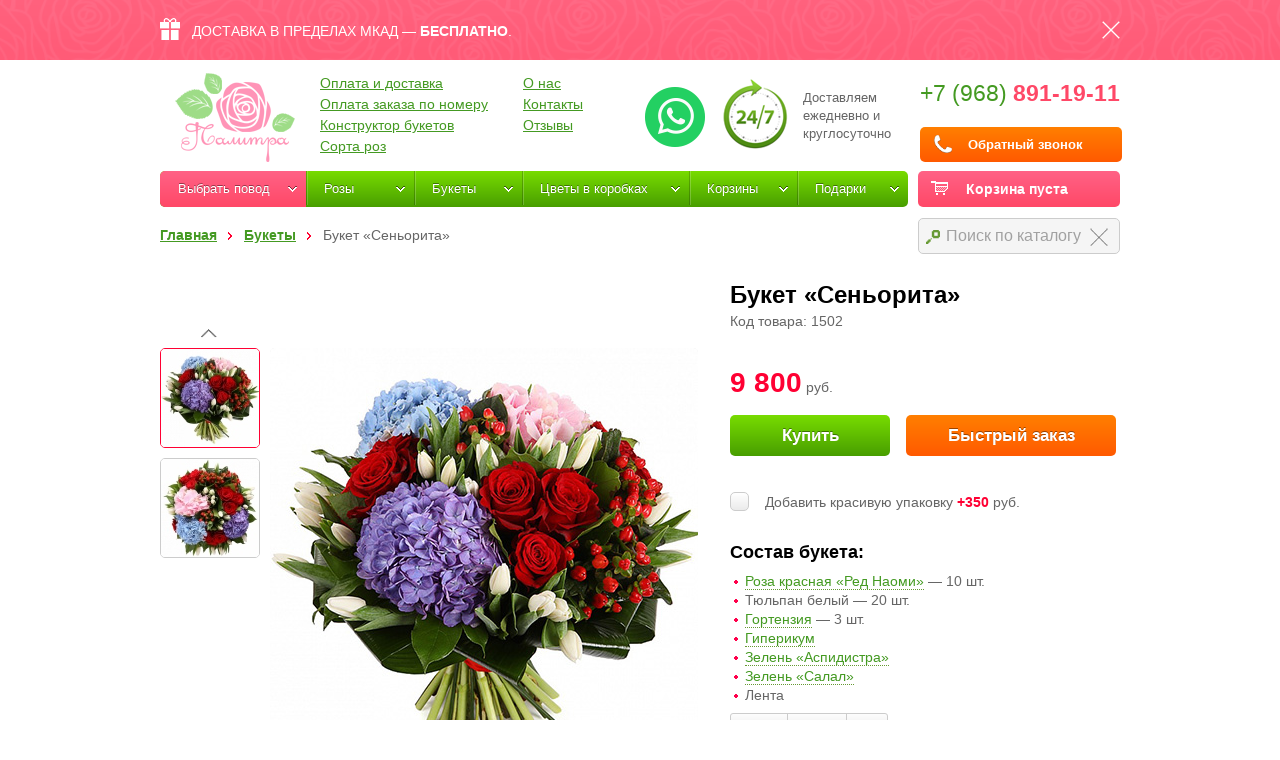

--- FILE ---
content_type: text/html; charset=UTF-8
request_url: https://dostavkatsvetov.org/flower/buket-senorita-/
body_size: 19786
content:
<!DOCTYPE HTML>
<html>
<head><base href="https://dostavkatsvetov.org/"><meta http-equiv="Content-Type" content="text/html; charset=utf-8">
        <meta name="viewport" content="user-scalable=no, initial-scale=1.0, maximum-scale=1.0, width=device-width">
        <link href="https://dostavkatsvetov.org/favicon.ico" rel="icon" type="image/x-icon" />
    <meta name="yandex-verification" content="00ecb5b7b6566d06" />
    <!--[if lte IE 7]><link href="https://dostavkatsvetov.org/css/ie7.css" rel="stylesheet" type="text/css" /><![endif]-->
    <!--[if lte IE 8]>
    <link href="https://dostavkatsvetov.org/css/ie8.css" rel="stylesheet" type="text/css" />
    <script type="text/javascript" src="/js/kickya.js"></script>
    <script type="text/javascript" src="/js/PIE.js"></script>
    <script type="text/javascript" src="/js/html5support.js"></script>
    <![endif]-->
    <!--[if IE 9]><link href="https://dostavkatsvetov.org/css/ie9.css" rel="stylesheet" type="text/css" /><![endif]-->


    <!--script async src="https://www.googletagmanager.com/gtag/js?id=UA-66449252-1"></script-->

    <meta name="w1-verification" content="147963675980" />
    
       <!-- <script>(function(w,d,s,l,i){w[l]=w[l]||[];w[l].push({'gtm.start':
                new Date().getTime(),event:'gtm.js'});var f=d.getElementsByTagName(s)[0],
                j=d.createElement(s),dl=l!='dataLayer'?'&l='+l:'';j.async=true;j.src=
                '//www.googletagmanager.com/gtm.js?id='+i+dl;f.parentNode.insertBefore(j,f);
            })(window,document,'script','dataLayer','GTM-K4L3NC');</script>
        <script async src="https://www.googletagmanager.com/gtag/js?id=AW-868027049"></script>-->

        <script>
            /*(function(i,s,o,g,r,a,m){i['GoogleAnalyticsObject']=r;i[r]=i[r]||function(){
                    (i[r].q=i[r].q||[]).push(arguments)},i[r].l=1*new Date();a=s.createElement(o),
                m=s.getElementsByTagName(o)[0];a.async=1;a.src=g;m.parentNode.insertBefore(a,m)
            })(window,document,'script','//www.google-analytics.com/analytics.js','ga');

            ga('create', 'UA-66449252-1', 'auto');
            
            ga('send', 'pageview');
*/
            /*window.dataLayer = window.dataLayer || [];
            function gtag(){dataLayer.push(arguments)};
            gtag('js', new Date());
            gtag('config', 'AW-868027049');*/

        </script>

        <!-- Global site tag (gtag.js) - Google Analytics -->
        <!--script async src="https://www.googletagmanager.com/gtag/js?id=UA-66449252-1"></script>
        <script>
            window.dataLayer = window.dataLayer || [];
            function gtag(){dataLayer.push(arguments);}
            gtag('js', new Date());
            gtag('config', 'UA-66449252-1');
        </script-->

        <meta name="w1-verification" content="147963675980" />
    <meta name="google-site-verification" content="5rmmwBKXw14C69D8fxEcJXaJ6cC1LSWfGWnBwMDTPbI" />
    <!--script type="text/javascript" src="/js/kill-sovetnik.min.js" async="true"></script-->
    <script type="text/javascript" src="//ajax.googleapis.com/ajax/libs/jquery/1.10.2/jquery.min.js"></script>
    <!--script type="text/javascript" src="https://dostavkatsvetov.org/js/jquery.min.js"></script-->
    <script> var not_js = 0;</script>
    <title>Букет «Сеньорита»  с доставкой по Москве - купить по цене 9800р.</title>


<meta name="description" content="Купить букет «сеньорита»  по цене 9800р. Работаем 24/7, бесплатная доставка по Москве с 9 до 21!"/>

<link rel="canonical" href="https://dostavkatsvetov.org/flower/buket-senorita-/" />
<link rel="alternate" hreflang="ru" href="https://dostavkatsvetov.org/flower/buket-senorita-/"/>
<meta property="og:url" content="https://dostavkatsvetov.org/flower/buket-senorita-/">
<meta property="og:title" content="Букет «Сеньорита»  с доставкой по Москве - купить по цене 9800р."/>
<meta property="og:description" content="Купить букет «сеньорита»  по цене 9800р. Работаем 24/7, бесплатная доставка по Москве с 9 до 21!"/>
<meta property="og:image" content="https://dostavkatsvetov.org/img/goods/1502/buket-senorita--foto-1.jpg">
<meta property="og:type" content="website">
<meta name="twitter:card" content="summary"/>
<meta name="twitter:site" content="@Palitraflowers"/>
<meta name="twitter:title" content="Букет «Сеньорита»  с доставкой по Москве - купить по цене 9800р."/>
<meta name="twitter:description" content="Купить букет «сеньорита»  по цене 9800р. Работаем 24/7, бесплатная доставка по Москве с 9 до 21!"/>
<meta name="twitter:image:src" content="https://dostavkatsvetov.org/img/goods/1502/buket-senorita--foto-1.jpg">

<script>
    $("document").ready(function () {
        addrating(1502, 2, 'opengood');
        // смена изображения в галерее
        $('.small-box .small li').click(function () {
            var last_indx = $('.small-box .small li.active').index();
            $('.small-box .small li').removeClass('active');
            $(this).addClass('active');
            var indx = $(this).index();
            // если не кликнули дважды по одной миниатюре, то сменить большое изображение
            if (last_indx != indx) {
                $('.big div').removeClass('active').animate({opacity: 0}, 150);
                $('.big div:eq(' + indx + ')').addClass('active').animate({opacity: 1}, 350);
            }

            // сдвинуть миниатюры
            var small = $('.gallery .small-box');
            var box_height = small.height();
            var el_height = $('.gallery .small-box .small li').outerHeight(true);

            var total = $('.gallery .small-box .small li').length;
            var current_index = $('.gallery .small-box .small li.active').index();

            var delta = (el_height * total - box_height) / total + 10;

            $('.gallery .small-box .small').animate({marginTop: '-' + (delta * (current_index)) + 'px'}, 700);

            if ($('.gallery .small-box .small li:last-child').hasClass('active')) $('.small-box-footer').fadeOut(350);
            else                                                                  $('.small-box-footer').fadeIn(350);
        });

        // прокрутка вниз/вверх
        $('.btn-scroll-up, .btn-scroll-down').click(function () {

            var small = $('.gallery .small-box');
            var box_height = small.height();
            var el_height = $('.gallery .small-box .small li').outerHeight(true);

            var total = $('.gallery .small-box .small li').length;
            var current_index = $('.gallery .small-box .small li.active').index();

            var delta = (el_height * total - box_height) / total;

            if ($(this).hasClass('btn-scroll-up')) {
                if (current_index != 0) {
                    $('.gallery .small-box .small li.active').removeClass('active');
                    $('.gallery .small-box .small li:eq(' + (current_index - 1) + ')').addClass('active');
                    $('.big div').removeClass('active').animate({opacity: 0}, 150);
                    $('.big div:eq(' + (current_index - 1) + ')').addClass('active').animate({opacity: 1}, 350);
                    $('.gallery .small-box .small').animate({marginTop: '-' + (delta * (current_index - 1)) + 'px'}, 700);
                }
            } else {
                if (total != (current_index + 1)) {
                    $('.gallery .small-box .small li.active').removeClass('active');
                    $('.gallery .small-box .small li:eq(' + (current_index + 1) + ')').addClass('active');
                    $('.big div').removeClass('active').animate({opacity: 0}, 150);
                    $('.big div:eq(' + (current_index + 1) + ')').addClass('active').animate({opacity: 1}, 350);
                    $('.gallery .small-box .small').animate({marginTop: '-' + (delta * (current_index + 2)) + 'px'}, 700);
                }
            }

            if ($('.gallery .small-box .small li:last-child').hasClass('active')) $('.small-box-footer').fadeOut(350);
            else                                                                  $('.small-box-footer').fadeIn(350);
        });

        //BAV 02.11.17 Свайп фото букетов
        var imgs = $(".big>div"),
            slide_process = false;

        imgs.swipe({
            triggerOnTouchEnd: true,
            allowPageScroll: "vertical",
            threshold: 100,
            swipeStatus: function (event, phase, direction, distance) {
                if (slide_process || $(document).width() > 900) return;
                var curSlide = imgs.filter('.active');
                curSlide.css({opacity: 1});

                if (phase == "move" && direction == "left") {
                    imgs.not(curSlide).css({opacity: 0});
                    curSlide.next().css({opacity: 1});
                    curSlide.css({transform: "translate(-" + distance + "px,0)", "transition-duration": '0s'});
                } else if (phase == "move" && direction == "right") {
                    imgs.not(curSlide).css({opacity: 0});
                    curSlide.prev().css({opacity: 1});
                    curSlide.css({transform: "translate(" + distance + "px,0)", "transition-duration": '0s'});
                } else if (phase == "cancel") {
                    curSlide.css({transform: "translate(0,0)", "transition-duration": '0.5s'});
                } else if (phase == "end" && direction == "left") {
                    if (imgs.index(curSlide) < imgs.length - 1) {
                        slide_process = true;
                        curSlide.css({transform: "translate(-100%,0)", "transition-duration": '0.5s'});
                        $('ul.small > li').removeClass('active').eq(imgs.index(curSlide.next())).addClass('active');
                        setTimeout(function () {
                            console.log('prev');
                            slide_process = false;
                            curSlide.removeClass('active').css({
                                opacity: 0,
                                transform: "none",
                                "transition-duration": '0s'
                            });
                            curSlide.next().addClass('active').css({opacity: 1});
                        }, 500);
                    } else {
                        curSlide.css({transform: "translate(0,0)", "transition-duration": '0.5s'});
                    }
                } else if (phase == "end" && direction == "right") {
                    if (imgs.index(curSlide) > 0) {
                        slide_process = true;
                        curSlide.css({transform: "translate(100%,0)", "transition-duration": '0.5s'});
                        $('ul.small > li').removeClass('active').eq(imgs.index(curSlide.prev())).addClass('active');
                        setTimeout(function () {
                            console.log('right');
                            slide_process = false;
                            curSlide.removeClass('active').css({
                                opacity: 0,
                                transform: "none",
                                "transition-duration": '0s'
                            });
                            curSlide.prev().addClass('active').css({opacity: 1});
                        }, 500);
                    } else {
                        curSlide.css({transform: "translate(0,0)", "transition-duration": '0.5s'});
                    }
                }
            }
        });


        dataLayer.push({
            'ecommerce': {
                'detail': {
                    'products': [
                        {
                            'name': 'Букет «Сеньорита» ',
                            'id': '1502',
                            'price': '9800',
                            'brand': '',
                            'category': '',
                            'variant': ''
                        }
                    ]
                }
            }
        });


    });


</script>
    <link href="https://dostavkatsvetov.org/css/style.css?10013" rel="stylesheet" type="text/css">
    <script type="text/javascript" src="/js/sourcebuster/sourcebuster.js"></script>
    <script>
        sbjs.init();
    </script>
</head>
<body>
<!--<noscript><iframe src="//www.googletagmanager.com/ns.html?id=GTM-K4L3NC"
                  height="0" width="0" style="display:none;visibility:hidden"></iframe></noscript>-->
    <div class="modal item-info" id="modal1">
        <div class="wiki"></div>
        <span class="close btn"><span></span></span>
    </div>


<div class="top-action pc"><div class="container"><div class="action-block">ДОСТАВКА В ПРЕДЕЛАХ МКАД — <span class="strong"><span class="pc">БЕСПЛАТНО</span><span class="only-mobile">0 руб</span></span>.<div class="action-close"></div></div></div></div>
<div class="wrapper">
    <div class="container">
                <header class="header" style="/*margin-top:40px;*/"><base href="https://dostavkatsvetov.org/">
    <div class="desktop-header">
    <div class="logo"><a href="https://dostavkatsvetov.org/"><img src="img/logo.png" style=" margin-left: 15px;" width="120" alt="Интернет-магазин «Палитра» цветы с доставкой: розы, пионы в коробке, корзине"></a></div>
    <div class="clearfix">
        <div class="contacts">
            <a rel="nofollow" style="float: left; display: inline-block; vertical-align: middle; margin-right: 15px; margin-top: 5px" href="https://api.whatsapp.com/send?phone=79688911911&text=" target="_blank"><img src="/img/ic17.png"></a>
            <div class="workhours" style="background:url(img/clock.png) 0 0 no-repeat;padding-left:83px; font-size: 13px;height:80px;">Доставляем<br>
                ежедневно и<br>
                круглосуточно</div>
            <div class="phone">
                <a class="ya-phone phone_alloka" href="tel:+79688911911">+7 (968) <span class="strong ">891-19-11</span></a>
                                                <a href="#callback" class="callback fancy btn btn-buy-quick">Обратный звонок</a>
                <div style="display:none;">
                    <div style="display:table-cell;width:30px;"><img src="/img/i-viber.png"></div>
                    <div style="display:table-cell;width:30px;"><img src="/img/i-whatsapp.png"></div>
                    <div style="display:table-cell;width:30px;"><img src="/img/i-telegram.png"></div>
                </div>
            </div>
        </div>
                <ul class="top-menu">
            <li><a href="https://dostavkatsvetov.org/oplata-dostavka/">Оплата и доставка</a></li>
            <li><a href="https://dostavkatsvetov.org/oplata-zakaza-po-nomeru/">Оплата заказа по номеру</a></li>
            <li><a href="https://dostavkatsvetov.org/create-flowers/">Конструктор букетов</a></li><li><a href="https://dostavkatsvetov.org/sorta-roz/">Сорта роз</a></li>
                    </ul><ul class="top-menu">
            <li><a href="https://dostavkatsvetov.org/o-nas/">О нас</a></li>
            <li><a href="https://dostavkatsvetov.org/kontakty/">Контакты</a></li>
            <!--/ul><ul class="top-menu"--><li><a href="https://dostavkatsvetov.org/reviews/">Отзывы</a></li>        </ul>
    </div>
    <div class="divider"></div>
                    <span class="mybag">Корзина пуста<span class="icon"></span></span>
        
    <div class="general-menu" itemscope itemtype="https://schema.org/SiteNavigationElement"><ul id="menu-menu"><li class="li-tag pc"><a onclick="">Выбрать повод</a><ul class="sub-menu"><li><ul><span class="title-show-menu">Личные</span><li class="one-link-show-menu" itemprop="name"><a itemprop="url" href="https://dostavkatsvetov.org/catalog/den-rozhdeniya/">День рождения</a></li><li class="" itemprop="name"><a itemprop="url" href="https://dostavkatsvetov.org/catalog/pozdravlyayu/">Поздравляю</a></li><li class="" itemprop="name"><a itemprop="url" href="https://dostavkatsvetov.org/catalog/syurpriz/">Сюрприз</a></li><li class="" itemprop="name"><a itemprop="url" href="https://dostavkatsvetov.org/catalog/yubiley/">Юбилей</a></li></ul><ul><span class="title-show-menu">События</span><li class="one-link-show-menu" itemprop="name"><a itemprop="url" href="https://dostavkatsvetov.org/catalog/svadba/">Свадьба</a></li><li class="" itemprop="name"><a itemprop="url" href="https://dostavkatsvetov.org/catalog/vypiska/">Выписка</a></li><li class="" itemprop="name"><a itemprop="url" href="https://dostavkatsvetov.org/catalog/svidanie/">Свидание</a></li><li class="" itemprop="name"><a itemprop="url" href="https://dostavkatsvetov.org/catalog/vypusknoy/">Выпускной</a></li><li class="" itemprop="name"><a itemprop="url" href="https://dostavkatsvetov.org/catalog/traur/">Траур</a></li></ul><ul><span class="title-show-menu">Чувства</span><li class="one-link-show-menu" itemprop="name"><a itemprop="url" href="https://dostavkatsvetov.org/catalog/skuchayu/">Скучаю</a></li><li class="" itemprop="name"><a itemprop="url" href="https://dostavkatsvetov.org/catalog/lyublyu/">Люблю</a></li><li class="" itemprop="name"><a itemprop="url" href="https://dostavkatsvetov.org/catalog/prosti/">Прости</a></li><li class="" itemprop="name"><a itemprop="url" href="https://dostavkatsvetov.org/catalog/vyhodi-za-menya/">Выходи За Меня</a></li><li class="" itemprop="name"><a itemprop="url" href="https://dostavkatsvetov.org/catalog/spasibo/">Спасибо</a></li></ul><ul><span class="title-show-menu">Праздники</span><li class="one-link-show-menu" itemprop="name"><a itemprop="url" href="https://dostavkatsvetov.org/catalog/8-marta/">Межд. женский день | 8 марта</a></li><li class="" itemprop="name"><a itemprop="url" href="https://dostavkatsvetov.org/catalog/den-svyatogo-valentina/">Св. Валентина | 14 февраля</a></li><li class="" itemprop="name"><a itemprop="url" href="https://dostavkatsvetov.org/catalog/den-uchitelya/">День учителя | 5 октября</a></li><li class="" itemprop="name"><a itemprop="url" href="https://dostavkatsvetov.org/catalog/1-sentyabrya/">День знаний | 1 сентября</a></li><li class="" itemprop="name"><a itemprop="url" href="https://dostavkatsvetov.org/catalog/den-materi/">День матери | 26 ноября</a></li><li class="" itemprop="name"><a itemprop="url" href="https://dostavkatsvetov.org/catalog/novyj-god/">Новый Год | 31 декабря</a></li><li class="" itemprop="name"><a itemprop="url" href="https://dostavkatsvetov.org/catalog/tatyanin-den/">Татьянин день | 25 января</a></li></ul></li></ul></li><li><a href="https://dostavkatsvetov.org/catalog/rozy/">Розы</a><ul class="sub-menu col1"><li><ul style="width:178px;"><span class="title-show-menu">По количеству</span><li  data-parent="1" data-id="licat44" data-category-img="https://dostavkatsvetov.org/img/goods/2863/25-rozovyx-roz-50-sm-foto-medium-4.jpg" data-category-name="Розы" data-category-url="/catalog/rozy/25" class="one-link-show-menu" itemprop="name"><a itemprop="url" href="https://dostavkatsvetov.org/catalog/rozy/25/">25 роз</a><li  data-parent="1" data-id="licat9" data-category-img="https://dostavkatsvetov.org/img/goods/975/51-roza-krasno-rozovaya-foto-medium-1.jpg" data-category-name="Розы" data-category-url="/catalog/rozy/51" class="" itemprop="name"><a itemprop="url" href="https://dostavkatsvetov.org/catalog/rozy/51/">51 роза</a><li  data-parent="1" data-id="licat5" data-category-img="https://dostavkatsvetov.org/img/goods/126/101-roza-miss-piggi--taleya--vajt-naomi--foto-medium-1.jpg" data-category-name="Розы" data-category-url="/catalog/rozy/101" class="" itemprop="name"><a itemprop="url" href="https://dostavkatsvetov.org/catalog/rozy/101/">101 роза</a><li  data-parent="1" data-id="licat84" data-category-img="https://dostavkatsvetov.org/img/goods/989/buket---chislo-iz-roz-201-foto-medium-1.jpg" data-category-name="Розы" data-category-url="/catalog/rozy/201" class="" itemprop="name"><a itemprop="url" href="https://dostavkatsvetov.org/catalog/rozy/201/">201 роза и более</a><li  data-parent="1" data-id="licat91" data-category-img="https://dostavkatsvetov.org/img/goods/144/serdce-iz-501-rozy-foto-medium-3.jpg" data-category-name="Розы" data-category-url="/catalog/rozy/501" class="" itemprop="name"><a itemprop="url" href="https://dostavkatsvetov.org/catalog/rozy/501/">501 роза и более</a></ul><ul style="width:178px;"><span class="title-show-menu">По типу букета</span><li  data-parent="1" data-id="licat79" data-category-img="https://dostavkatsvetov.org/img/goods/1813/ranunkulyusy-i-rozy-piano-v-beloj-korobke-royal--foto-medium-1.jpg" data-category-name="Розы" data-category-url="/catalog/rozy/v-korobke" class="one-link-show-menu" itemprop="name"><a itemprop="url" href="https://dostavkatsvetov.org/catalog/rozy/v-korobke/">Розы в коробке</a><li  data-parent="1" data-id="licat11" data-category-img="https://dostavkatsvetov.org/img/goods/2895/51-roza-eltoro-v-korzine-foto-medium-1.jpg" data-category-name="Розы" data-category-url="/catalog/rozy/v-korzine" class="" itemprop="name"><a itemprop="url" href="https://dostavkatsvetov.org/catalog/rozy/v-korzine/">Розы в корзине</a><li  data-parent="1" data-id="licat10" data-category-img="https://dostavkatsvetov.org/img/goods/812/buket---serde-iz-101-rozy-kremovoj-i-krasnoj-foto-medium-1.jpg" data-category-name="Розы" data-category-url="/catalog/rozy/v-forme-serdca" class="" itemprop="name"><a itemprop="url" href="https://dostavkatsvetov.org/catalog/rozy/v-forme-serdca/">Розы в форме сердца</a></ul><ul style="width:178px;"><span class="title-show-menu">По цвету</span><li  class="one-link-show-menu" itemprop="name"><a itemprop="url" href="https://dostavkatsvetov.org/catalog/rozy/krasnye/">Розы красные</a><li  class="" itemprop="name"><a itemprop="url" href="https://dostavkatsvetov.org/catalog/rozy/belye/">Розы белые</a><li  class="" itemprop="name"><a itemprop="url" href="https://dostavkatsvetov.org/catalog/rozy/rozovye/">Розы розовые</a><li  class="" itemprop="name"><a itemprop="url" href="https://dostavkatsvetov.org/catalog/rozy/sinie/">Розы синие</a><li  data-parent="1" data-id="licat206" data-category-img="https://dostavkatsvetov.org/img/goods/529/raduga-foto-medium-1.jpg" data-category-name="Радужные розы" data-category-url="/catalog/raduzhnye-rozy" class="" itemprop="name"><a itemprop="url" href="https://dostavkatsvetov.org/catalog/raduzhnye-rozy/">Радужные розы</a></ul><ul style="width:178px;"><span class="title-show-menu">По составу</span><li  data-parent="1" data-id="licat73" data-category-img="https://dostavkatsvetov.org/img/goods/1836/buket-iz-45-pionovidnyx-roz-red-piano-foto-medium-1.jpg" data-category-name="Пионовидные розы" data-category-url="/catalog/pionovidnye-rozy" class="one-link-show-menu" itemprop="name"><a itemprop="url" href="https://dostavkatsvetov.org/catalog/pionovidnye-rozy/">Розы пионовидные</a><li  data-parent="1" data-id="licat43" data-category-img="https://dostavkatsvetov.org/img/goods/497/151-roza-rozovye-kremovye-belye-foto-medium-1.jpg" data-category-name="Кустовые розы" data-category-url="/catalog/kustovye-rozi" class="" itemprop="name"><a itemprop="url" href="https://dostavkatsvetov.org/catalog/kustovye-rozi/">Розы кустовые</a><li  data-parent="1" data-id="licat121" data-category-img="https://dostavkatsvetov.org/img/goods/1318/rozy-200-sm-foto-medium-1.jpg" data-category-name="Длинные розы-гиганты от 120 см" data-category-url="/catalog/dlinnye-gigantskie-rozi-ot-120-sm" class="" itemprop="name"><a itemprop="url" href="https://dostavkatsvetov.org/catalog/dlinnye-gigantskie-rozi-ot-120-sm/">Розы-гиганты от 120см</a><li  data-parent="1" data-id="licat99" data-category-img="https://dostavkatsvetov.org/img/goods/963/101-roza-v-forme-serdca-foto-medium-1.jpg" data-category-name="Розы "Гран-при"" data-category-url="/catalog/gran-pri" class="" itemprop="name"><a itemprop="url" href="https://dostavkatsvetov.org/catalog/gran-pri/">Розы "Гран-при"</a><li  data-parent="1" data-id="licat82" data-category-img="https://dostavkatsvetov.org/img/goods/2830/15-belyx-roz-40-sm-foto-medium-1.jpg" data-category-name="Розы по акции 40 см" data-category-url="/catalog/rozy-po-akcii-40-sm" class="" itemprop="name"><a itemprop="url" href="https://dostavkatsvetov.org/catalog/rozy-po-akcii-40-sm/">Розы по акции 40 см</a></ul><div class="main-menu-image-item" id="main-menu-image-item1"></div></li></ul></li><li><a href="https://dostavkatsvetov.org/catalog/buketi/">Букеты</a><ul class="sub-menu col2"><li><ul><li  data-parent="2" data-id="licat22" data-category-img="https://dostavkatsvetov.org/img/goods/963/101-roza-v-forme-serdca-foto-medium-1.jpg" data-category-name="Розы" data-category-url="/catalog/rozy" class=" include-image" itemprop="name"><a itemprop="url" href="https://dostavkatsvetov.org/catalog/rozy/">C розами</a><li  data-parent="2" data-id="licat8" data-category-img="https://dostavkatsvetov.org/img/goods/1077/tyulpany-v-korobke-ot-bella-fiori-foto-medium-1.jpg" data-category-name="Тюльпаны" data-category-url="/catalog/tyulpany" class=" include-image" itemprop="name"><a itemprop="url" href="https://dostavkatsvetov.org/catalog/tyulpany/">С тюльпанами</a><li  data-parent="2" data-id="licat30" data-category-img="https://dostavkatsvetov.org/img/goods/1960/buket-lilij-letnij-vecher-foto-medium-1.jpg" data-category-name="Лилии" data-category-url="/catalog/lilii" class=" include-image" itemprop="name"><a itemprop="url" href="https://dostavkatsvetov.org/catalog/lilii/">С лилиями</a><li  data-parent="2" data-id="licat123" data-category-img="https://dostavkatsvetov.org/img/goods/2159/svadebnyj-buket-iz-liziantusov-i-tyulpanov-139-foto-medium-1.jpg" data-category-name="Гиацинты" data-category-url="/catalog/giacynty" class=" include-image" itemprop="name"><a itemprop="url" href="https://dostavkatsvetov.org/catalog/giacynty/">С гиацинтами</a><li  data-parent="2" data-id="licat34" data-category-img="https://dostavkatsvetov.org/img/goods/1277/51-eustoma-v-krafte-s-oformleniem-foto-medium-1.jpg" data-category-name="Эустомы" data-category-url="/catalog/eustomy" class=" include-image" itemprop="name"><a itemprop="url" href="https://dostavkatsvetov.org/catalog/eustomy/">С эустомами</a><li  data-parent="2" data-id="licat40" data-category-img="https://dostavkatsvetov.org/img/goods/2355/buket-s-alstromeriej-prikosnovenie-vetra-foto-medium-1.jpg" data-category-name="Альстромерия" data-category-url="/catalog/alstromerii" class=" include-image" itemprop="name"><a itemprop="url" href="https://dostavkatsvetov.org/catalog/alstromerii/">С альстромериями</a><li  data-parent="2" data-id="licat47" data-category-img="https://dostavkatsvetov.org/img/goods/1990/buket-xrizantem-vesennie-nochi-foto-medium-1.jpg" data-category-name="Ромашки" data-category-url="/catalog/romashki" class=" include-image" itemprop="name"><a itemprop="url" href="https://dostavkatsvetov.org/catalog/romashki/">С ромашками</a><li  data-parent="2" data-id="licat46" data-category-img="https://dostavkatsvetov.org/img/goods/1652/buket-meksikanka-foto-medium-1.jpg" data-category-name="Подсолнухи" data-category-url="/catalog/podsolnuxi" class=" include-image" itemprop="name"><a itemprop="url" href="https://dostavkatsvetov.org/catalog/podsolnuxi/">С подсолнухами</a><li  data-parent="2" data-id="licat42" data-category-img="https://dostavkatsvetov.org/img/goods/1613/kompoziciya-okean-foto-medium-1.jpg" data-category-name="Ирисы" data-category-url="/catalog/irisy" class=" include-image" itemprop="name"><a itemprop="url" href="https://dostavkatsvetov.org/catalog/irisy/">С ирисами</a><li  data-parent="2" data-id="licat27" data-category-img="https://dostavkatsvetov.org/img/goods/565/mishka-zheltyj-foto-medium-1.jpg" data-category-name="Хризантемы" data-category-url="/catalog/xrizantemy" class=" include-image" itemprop="name"><a itemprop="url" href="https://dostavkatsvetov.org/catalog/xrizantemy/">С хризантемами</a><li  data-parent="2" data-id="licat26" data-category-img="https://dostavkatsvetov.org/img/goods/1263/buket-novogodnie-chudesa-foto-medium-1.jpg" data-category-name="Герберы" data-category-url="/catalog/gerbery" class=" include-image" itemprop="name"><a itemprop="url" href="https://dostavkatsvetov.org/catalog/gerbery/">С герберами</a><li  data-parent="2" data-id="licat205" data-category-img="https://dostavkatsvetov.org/img/goods/2486/buket-gerbami-i-xrizantemami-moej-edinstvennoj-foto-medium-1.jpg" data-category-name="Гвоздики" data-category-url="/catalog/gvozdiki" class=" include-image" itemprop="name"><a itemprop="url" href="https://dostavkatsvetov.org/catalog/gvozdiki/">С гвоздиками</a><li  data-parent="2" data-id="licat208" data-category-img="https://dostavkatsvetov.org/img/goods/1398/belaya-i-sirenevaya-siren-v-korobke-baby-foto-medium-1.jpg" data-category-name="Сирень" data-category-url="/catalog/siren" class=" include-image" itemprop="name"><a itemprop="url" href="https://dostavkatsvetov.org/catalog/siren/">С сиренью</a></ul><ul><li  data-parent="2" data-id="licat41" data-category-img="https://dostavkatsvetov.org/img/goods/1674/buket-marianna-foto-medium-1.jpg" data-category-name="Пионы" data-category-url="/catalog/piony" class=" include-image" itemprop="name"><a itemprop="url" href="https://dostavkatsvetov.org/catalog/piony/">С пионами</a><li  data-parent="2" data-id="licat86" data-category-img="https://dostavkatsvetov.org/img/goods/1179/19-belyx-kall-v-krafte-foto-medium-1.jpg" data-category-name="Каллы" data-category-url="/catalog/kally" class=" include-image" itemprop="name"><a itemprop="url" href="https://dostavkatsvetov.org/catalog/kally/">С каллами</a><li  data-parent="2" data-id="licat148" data-category-img="https://dostavkatsvetov.org/img/goods/2029/svadebnyj-buket-s-pionami-foto-medium-1.jpg" data-category-name="Фрезии" data-category-url="/catalog/frezii" class=" include-image" itemprop="name"><a itemprop="url" href="https://dostavkatsvetov.org/catalog/frezii/">С фрезиями </a><li  data-parent="2" data-id="licat149" data-category-img="https://dostavkatsvetov.org/img/goods/1646/buket-aromat-vesny-foto-medium-1.jpg" data-category-name="Анемоны" data-category-url="/catalog/anemony" class=" include-image" itemprop="name"><a itemprop="url" href="https://dostavkatsvetov.org/catalog/anemony/">С анемонами</a><li  data-parent="2" data-id="licat124" data-category-img="https://dostavkatsvetov.org/img/goods/1620/buket-zelenoe-yabloko-foto-medium-1.jpg" data-category-name="Ранункулюсы" data-category-url="/catalog/ranunkulyusy" class=" include-image" itemprop="name"><a itemprop="url" href="https://dostavkatsvetov.org/catalog/ranunkulyusy/">С ранункулюсами</a><li  data-parent="2" data-id="licat147" data-category-img="https://dostavkatsvetov.org/img/goods/2785/svadebnyj-buket-s-landyshami-248-foto-medium-1.jpg" data-category-name="Ландыши" data-category-url="/catalog/landyshi" class=" include-image" itemprop="name"><a itemprop="url" href="https://dostavkatsvetov.org/catalog/landyshi/">С ландышами</a><li  class="" itemprop="name"><a itemprop="url" href="https://dostavkatsvetov.org/catalog/suxocvety/">С сухоцветами</a><li  data-parent="2" data-id="licat150" data-category-img="https://dostavkatsvetov.org/img/goods/1532/buket-nebesnyj-vals-s-gortenziyami-foto-medium-1.jpg" data-category-name="Гортензии" data-category-url="/catalog/gortenzii" class=" include-image" itemprop="name"><a itemprop="url" href="https://dostavkatsvetov.org/catalog/gortenzii/">С гортензиями</a></ul><div class="main-menu-image-item" id="main-menu-image-item2"></div></li></ul></li><li><a href="https://dostavkatsvetov.org/catalog/v-korobke/">Цветы в коробках</a><ul class="sub-menu col3"><li><ul><li  data-parent="80" data-id="licat109" data-category-img="https://dostavkatsvetov.org/img/goods/1813/ranunkulyusy-i-rozy-piano-v-beloj-korobke-royal--foto-medium-1.jpg" data-category-name="Ранункулюсы" data-category-url="/catalog/ranunkulyusy/v-korobke" class=" include-image" itemprop="name"><a itemprop="url" href="https://dostavkatsvetov.org/catalog/ranunkulyusy/v-korobke/">Ранункулюсы</a><li  data-parent="80" data-id="licat108" data-category-img="https://dostavkatsvetov.org/img/goods/1231/rozovye-pionovidnye-rozy-v-korobke-foto-medium-1.jpg" data-category-name="Пионовидные розы" data-category-url="/catalog/pionovidnye-rozy/v-korobke" class=" include-image" itemprop="name"><a itemprop="url" href="https://dostavkatsvetov.org/catalog/pionovidnye-rozy/v-korobke/">Пионовидные розы</a><li  data-parent="80" data-id="licat110" data-category-img="https://dostavkatsvetov.org/img/goods/1212/krasnye-piony-v-korobke-royal-foto-medium-1.jpg" data-category-name="Пионы" data-category-url="/catalog/piony/v-korobke" class=" include-image" itemprop="name"><a itemprop="url" href="https://dostavkatsvetov.org/catalog/piony/v-korobke/">Пионы</a><li  data-parent="80" data-id="licat107" data-category-img="https://dostavkatsvetov.org/img/goods/1813/ranunkulyusy-i-rozy-piano-v-beloj-korobke-royal--foto-medium-1.jpg" data-category-name="Розы" data-category-url="/catalog/rozy/v-korobke" class=" include-image" itemprop="name"><a itemprop="url" href="https://dostavkatsvetov.org/catalog/rozy/v-korobke/">Розы</a><li  data-parent="80" data-id="licat143" data-category-img="https://dostavkatsvetov.org/img/goods/1408/landyshi-dushistye-v-korobke-baby-foto-medium-1.jpg" data-category-name="Ландыши" data-category-url="/catalog/landyshi/v-korobke" class=" include-image" itemprop="name"><a itemprop="url" href="https://dostavkatsvetov.org/catalog/landyshi/v-korobke/">Ландыши</a><li  data-parent="80" data-id="licat146" data-category-img="https://dostavkatsvetov.org/img/goods/1398/belaya-i-sirenevaya-siren-v-korobke-baby-foto-medium-1.jpg" data-category-name="Сирень" data-category-url="/catalog/siren/v-korobke" class=" include-image" itemprop="name"><a itemprop="url" href="https://dostavkatsvetov.org/catalog/siren/v-korobke/">Сирень</a><li  data-parent="80" data-id="licat118" data-category-img="https://dostavkatsvetov.org/img/goods/1779/pionovidnye-rozy-pink-piano-v-beloj-korobke-small--foto-medium-1.jpg" data-category-name="Кустовые розы" data-category-url="/catalog/kustovye-rozi/v-korobke" class=" include-image" itemprop="name"><a itemprop="url" href="https://dostavkatsvetov.org/catalog/kustovye-rozi/v-korobke/">Кустовые розы</a><li  data-parent="80" data-id="licat115" data-category-img="https://dostavkatsvetov.org/img/goods/1349/rozovye-i-krasnye-tyulpany-v-korobke-royal-foto-medium-1.jpg" data-category-name="Тюльпаны" data-category-url="/catalog/tyulpany/v-korobke" class=" include-image" itemprop="name"><a itemprop="url" href="https://dostavkatsvetov.org/catalog/tyulpany/v-korobke/">Тюльпаны</a><li  data-parent="80" data-id="licat111" data-category-img="https://dostavkatsvetov.org/img/goods/1219/belye-kally-v-chernoj-korobke-royal-foto-medium-1.jpg" data-category-name="Каллы" data-category-url="/catalog/kally/v-korobke" class=" include-image" itemprop="name"><a itemprop="url" href="https://dostavkatsvetov.org/catalog/kally/v-korobke/">Каллы</a><li  data-parent="80" data-id="licat116" data-category-img="https://dostavkatsvetov.org/img/goods/1073/cvety-v-korobke-liziantusy-foto-medium-1.jpg" data-category-name="Эустомы" data-category-url="/catalog/eustomy/v-korobke" class=" include-image" itemprop="name"><a itemprop="url" href="https://dostavkatsvetov.org/catalog/eustomy/v-korobke/">Эустомы</a><li  data-parent="80" data-id="licat114" data-category-img="https://dostavkatsvetov.org/img/goods/1206/golubye-giacinty-v-korobke-foto-medium-1.jpg" data-category-name="Гиацинты" data-category-url="/catalog/giacynty/v-korobke" class=" include-image" itemprop="name"><a itemprop="url" href="https://dostavkatsvetov.org/catalog/giacynty/v-korobke/">Гианцинты</a><li  data-parent="80" data-id="licat210" data-category-img="https://dostavkatsvetov.org/img/goods/1941/belyj-diantus-v-chernoj-korobke-small-foto-medium-1.jpg" data-category-name="Гвоздики" data-category-url="/catalog/gvozdiki/v-korobke" class=" include-image" itemprop="name"><a itemprop="url" href="https://dostavkatsvetov.org/catalog/gvozdiki/v-korobke/">Гвоздики</a></ul><div class="main-menu-image-item" id="main-menu-image-item80"></div></li></ul></li><li><a href="https://dostavkatsvetov.org/catalog/v-korzine/">Корзины</a><ul class="sub-menu col4"><li><ul><li  data-parent="3" data-id="licat16" data-category-img="https://dostavkatsvetov.org/img/goods/2895/51-roza-eltoro-v-korzine-foto-medium-1.jpg" data-category-name="Розы" data-category-url="/catalog/rozy/v-korzine" class=" include-image" itemprop="name"><a itemprop="url" href="https://dostavkatsvetov.org/catalog/rozy/v-korzine/">Корзины с розами</a><li  data-parent="3" data-id="licat35" data-category-img="https://dostavkatsvetov.org/img/goods/207/goryaschee-serdce-foto-medium-1.jpg" data-category-name="Тюльпаны" data-category-url="/catalog/tyulpany/v-korzine" class=" include-image" itemprop="name"><a itemprop="url" href="https://dostavkatsvetov.org/catalog/tyulpany/v-korzine/">Корзины с тюльпанами</a><li  data-parent="3" data-id="licat37" data-category-img="https://dostavkatsvetov.org/img/goods/2693/korzina-s-liliyami-balerina-foto-medium-1.jpg" data-category-name="Лилии" data-category-url="/catalog/lilii/v-korzine" class=" include-image" itemprop="name"><a itemprop="url" href="https://dostavkatsvetov.org/catalog/lilii/v-korzine/">Корзины с лилиями</a></ul><div class="main-menu-image-item" id="main-menu-image-item3"></div></li></ul></li><li><a href="https://dostavkatsvetov.org/catalog/podarki/">Подарки</a><ul class="sub-menu col5"><li><ul><li  data-parent="4" data-id="licat57" data-category-img="https://dostavkatsvetov.org/img/goods/1119/shokolad-molochnyj-lindt-foto-medium-1.jpg" data-category-name="Конфеты" data-category-url="/catalog/konfeti" class=" include-image" itemprop="name"><a itemprop="url" href="https://dostavkatsvetov.org/catalog/konfeti/">Конфеты</a><li  data-parent="4" data-id="licat95" data-category-img="https://dostavkatsvetov.org/img/goods/825/podarochnaya-korobka-s-101-kirder-syurprizom-foto-medium-1.jpg" data-category-name="Киндер-сюрпризы в коробках" data-category-url="/catalog/kinder-syurprizy-v-korobkax" class=" include-image" itemprop="name"><a itemprop="url" href="https://dostavkatsvetov.org/catalog/kinder-syurprizy-v-korobkax/">Киндеры в коробках</a></ul><div class="main-menu-image-item" id="main-menu-image-item4"></div></li></ul></li></ul></div>    </div>
    <div class="mobile-header">
        <div class="cell">
            <a href="tel:+79688911911">
            <div class="mobile-phone-button"></div>
            </a>
        </div>
        <div class="cell">
            <a rel="nofollow" style="display: inline-block; vertical-align: middle; margin: 5px" href="https://api.whatsapp.com/send?phone=79688911911&text=" target="_blank"><img width="43" src="/img/ic17.png"></a>
        </div>
        <div class="cell">
            <a href="https://dostavkatsvetov.org/basket/"><div class="mobile-cart-button">
                <div class="cart-number-info"></div>
            </div>
            </a>
        </div>
        <div class="cell">
            <div class="mobile-logo" style="text-align:center;vertical-align: middle;"><a href="https://dostavkatsvetov.org/" style="text-align:center;width:82px !important;padding:40px 40px;height:100%;"></a></div>
        </div>
        <div class="cell mobile-search">
            <div class="mobile-search-button js-mob-search-btn" data-target="#mob-search-block"></div>
            <div class="bav-search-block js-search-block" id="mob-search-block">
                <form class="search" action="/catalog/" method="get">
                    <div style="position:relative;">
                        <input name="search"
                               id="bav-search"
                               placeholder="Поиск по каталогу"
                               required
                               autocomplete="off"
                               value="" type="text">
                        <input value="" type="submit">
                        <div class="bav-search-close js-close"><img src="/img/i-close.png" alt="Очистить"></div>
                    </div>
                </form>
                <div class="bav-results js-results">
                </div>
            </div>
        </div>
        <div class="cell">
            <div class="mobile-menu-button"></div>
        </div>
    </div>
    <div class="mobile-overflow"></div>
    <div class="mobile-menu">
        <div class="mobile-menu-items">
        <div class="mobile-general-menu" itemscope itemtype="https://schema.org/SiteNavigationElement"><ul id="d-mobile-menu"><li class="with-sub-menu" style="background-color: #f69fbc;" data-id="0"><div class="arrow"><i class="fa fa-caret-down"></i></div><div class="link">Выбрать повод</div><ul class="sub-menu col0"><li class="sub-section"><div>Личные:</div></li><li  itemprop="name"><meta itemprop="url" content="/catalog/den-rozhdeniya/"><div onclick="document.location.href='/catalog/den-rozhdeniya/'">День рождения</div></li><li  itemprop="name"><meta itemprop="url" content="/catalog/pozdravlyayu/"><div onclick="document.location.href='/catalog/pozdravlyayu/'">Поздравляю</div></li><li  itemprop="name"><meta itemprop="url" content="/catalog/syurpriz/"><div onclick="document.location.href='/catalog/syurpriz/'">Сюрприз</div></li><li  itemprop="name"><meta itemprop="url" content="/catalog/yubiley/"><div onclick="document.location.href='/catalog/yubiley/'">Юбилей</div></li><li class="sub-section"><div>События:</div></li><li  itemprop="name"><meta itemprop="url" content="/catalog/svadba/"><div onclick="document.location.href='/catalog/svadba/'">Свадьба</div></li><li  itemprop="name"><meta itemprop="url" content="/catalog/vypiska/"><div onclick="document.location.href='/catalog/vypiska/'">Выписка</div></li><li  itemprop="name"><meta itemprop="url" content="/catalog/svidanie/"><div onclick="document.location.href='/catalog/svidanie/'">Свидание</div></li><li  itemprop="name"><meta itemprop="url" content="/catalog/vypusknoy/"><div onclick="document.location.href='/catalog/vypusknoy/'">Выпускной</div></li><li  itemprop="name"><meta itemprop="url" content="/catalog/traur/"><div onclick="document.location.href='/catalog/traur/'">Траур</div></li><li class="sub-section"><div>Чувства:</div></li><li  itemprop="name"><meta itemprop="url" content="/catalog/skuchayu/"><div onclick="document.location.href='/catalog/skuchayu/'">Скучаю</div></li><li  itemprop="name"><meta itemprop="url" content="/catalog/lyublyu/"><div onclick="document.location.href='/catalog/lyublyu/'">Люблю</div></li><li  itemprop="name"><meta itemprop="url" content="/catalog/prosti/"><div onclick="document.location.href='/catalog/prosti/'">Прости</div></li><li  itemprop="name"><meta itemprop="url" content="/catalog/vyhodi-za-menya/"><div onclick="document.location.href='/catalog/vyhodi-za-menya/'">Выходи За Меня</div></li><li  itemprop="name"><meta itemprop="url" content="/catalog/spasibo/"><div onclick="document.location.href='/catalog/spasibo/'">Спасибо</div></li><li class="sub-section"><div>Праздники:</div></li><li  itemprop="name"><meta itemprop="url" content="/catalog/8-marta/"><div onclick="document.location.href='/catalog/8-marta/'">Межд. женский день | 8 марта</div></li><li  itemprop="name"><meta itemprop="url" content="/catalog/den-svyatogo-valentina/"><div onclick="document.location.href='/catalog/den-svyatogo-valentina/'">Св. Валентина | 14 февраля</div></li><li  itemprop="name"><meta itemprop="url" content="/catalog/den-uchitelya/"><div onclick="document.location.href='/catalog/den-uchitelya/'">День учителя | 5 октября</div></li><li  itemprop="name"><meta itemprop="url" content="/catalog/1-sentyabrya/"><div onclick="document.location.href='/catalog/1-sentyabrya/'">День знаний | 1 сентября</div></li><li  itemprop="name"><meta itemprop="url" content="/catalog/den-materi/"><div onclick="document.location.href='/catalog/den-materi/'">День матери | 26 ноября</div></li><li  itemprop="name"><meta itemprop="url" content="/catalog/novyj-god/"><div onclick="document.location.href='/catalog/novyj-god/'">Новый Год | 31 декабря</div></li><li  itemprop="name"><meta itemprop="url" content="/catalog/tatyanin-den/"><div onclick="document.location.href='/catalog/tatyanin-den/'">Татьянин день | 25 января</div></li></ul></li><li class="with-sub-menu" data-id="1"><div class="arrow"><i class="fa fa-caret-down"></i></div><div itemprop="name" class="link" onclick="document.location.href='/catalog/rozy/'"><meta itemprop="url" content="/catalog/rozy/">Розы</div><ul class="sub-menu col1"><li class="sub-section"><div>По количеству</div></li><li itemprop="name"><meta itemprop="url" content="/catalog/rozy/25/"><div onclick="document.location.href='/catalog/rozy/25/'">25 роз</div></li><li itemprop="name"><meta itemprop="url" content="/catalog/rozy/51/"><div onclick="document.location.href='/catalog/rozy/51/'">51 роза</div></li><li itemprop="name"><meta itemprop="url" content="/catalog/rozy/101/"><div onclick="document.location.href='/catalog/rozy/101/'">101 роза</div></li><li itemprop="name"><meta itemprop="url" content="/catalog/rozy/201/"><div onclick="document.location.href='/catalog/rozy/201/'">201 роза и более</div></li><li itemprop="name"><meta itemprop="url" content="/catalog/rozy/501/"><div onclick="document.location.href='/catalog/rozy/501/'">501 роза и более</div></li><li class="sub-section"><div>По типу букета</div></li><li itemprop="name"><meta itemprop="url" content="/catalog/rozy/v-korobke/"><div onclick="document.location.href='/catalog/rozy/v-korobke/'">Розы в коробке</div></li><li itemprop="name"><meta itemprop="url" content="/catalog/rozy/v-korzine/"><div onclick="document.location.href='/catalog/rozy/v-korzine/'">Розы в корзине</div></li><li itemprop="name"><meta itemprop="url" content="/catalog/rozy/v-forme-serdca/"><div onclick="document.location.href='/catalog/rozy/v-forme-serdca/'">Розы в форме сердца</div></li><li class="sub-section"><div>По цвету</div></li><li itemprop="name"><meta itemprop="url" content="/catalog/rozy/krasnye/"><div onclick="document.location.href='/catalog/rozy/krasnye/'">Розы красные</div></li><li itemprop="name"><meta itemprop="url" content="/catalog/rozy/belye/"><div onclick="document.location.href='/catalog/rozy/belye/'">Розы белые</div></li><li itemprop="name"><meta itemprop="url" content="/catalog/rozy/rozovye/"><div onclick="document.location.href='/catalog/rozy/rozovye/'">Розы розовые</div></li><li itemprop="name"><meta itemprop="url" content="/catalog/rozy/sinie/"><div onclick="document.location.href='/catalog/rozy/sinie/'">Розы синие</div></li><li itemprop="name"><meta itemprop="url" content="/catalog/raduzhnye-rozy/"><div onclick="document.location.href='/catalog/raduzhnye-rozy/'">Радужные розы</div></li><li class="sub-section"><div>По составу</div></li><li itemprop="name"><meta itemprop="url" content="/catalog/pionovidnye-rozy/"><div onclick="document.location.href='/catalog/pionovidnye-rozy/'">Розы пионовидные</div></li><li itemprop="name"><meta itemprop="url" content="/catalog/kustovye-rozi/"><div onclick="document.location.href='/catalog/kustovye-rozi/'">Розы кустовые</div></li><li itemprop="name"><meta itemprop="url" content="/catalog/dlinnye-gigantskie-rozi-ot-120-sm/"><div onclick="document.location.href='/catalog/dlinnye-gigantskie-rozi-ot-120-sm/'">Розы-гиганты от 120см</div></li><li itemprop="name"><meta itemprop="url" content="/catalog/gran-pri/"><div onclick="document.location.href='/catalog/gran-pri/'">Розы "Гран-при"</div></li><li itemprop="name"><meta itemprop="url" content="/catalog/rozy-po-akcii-40-sm/"><div onclick="document.location.href='/catalog/rozy-po-akcii-40-sm/'">Розы по акции 40 см</div></li></ul></li><li class="with-sub-menu" data-id="2"><div class="arrow"><i class="fa fa-caret-down"></i></div><div itemprop="name" class="link" onclick="document.location.href='/catalog/buketi/'"><meta itemprop="url" content="/catalog/buketi/">Букеты</div><ul class="sub-menu col2"><li itemprop="name"><meta itemprop="url" content="/catalog/rozy/"><div onclick="document.location.href='/catalog/rozy/'">C розами</div></li><li itemprop="name"><meta itemprop="url" content="/catalog/tyulpany/"><div onclick="document.location.href='/catalog/tyulpany/'">С тюльпанами</div></li><li itemprop="name"><meta itemprop="url" content="/catalog/lilii/"><div onclick="document.location.href='/catalog/lilii/'">С лилиями</div></li><li itemprop="name"><meta itemprop="url" content="/catalog/giacynty/"><div onclick="document.location.href='/catalog/giacynty/'">С гиацинтами</div></li><li itemprop="name"><meta itemprop="url" content="/catalog/eustomy/"><div onclick="document.location.href='/catalog/eustomy/'">С эустомами</div></li><li itemprop="name"><meta itemprop="url" content="/catalog/alstromerii/"><div onclick="document.location.href='/catalog/alstromerii/'">С альстромериями</div></li><li itemprop="name"><meta itemprop="url" content="/catalog/romashki/"><div onclick="document.location.href='/catalog/romashki/'">С ромашками</div></li><li itemprop="name"><meta itemprop="url" content="/catalog/podsolnuxi/"><div onclick="document.location.href='/catalog/podsolnuxi/'">С подсолнухами</div></li><li itemprop="name"><meta itemprop="url" content="/catalog/irisy/"><div onclick="document.location.href='/catalog/irisy/'">С ирисами</div></li><li itemprop="name"><meta itemprop="url" content="/catalog/xrizantemy/"><div onclick="document.location.href='/catalog/xrizantemy/'">С хризантемами</div></li><li itemprop="name"><meta itemprop="url" content="/catalog/gerbery/"><div onclick="document.location.href='/catalog/gerbery/'">С герберами</div></li><li itemprop="name"><meta itemprop="url" content="/catalog/gvozdiki/"><div onclick="document.location.href='/catalog/gvozdiki/'">С гвоздиками</div></li><li itemprop="name"><meta itemprop="url" content="/catalog/siren/"><div onclick="document.location.href='/catalog/siren/'">С сиренью</div></li><li itemprop="name"><meta itemprop="url" content="/catalog/piony/"><div onclick="document.location.href='/catalog/piony/'">С пионами</div></li><li itemprop="name"><meta itemprop="url" content="/catalog/kally/"><div onclick="document.location.href='/catalog/kally/'">С каллами</div></li><li itemprop="name"><meta itemprop="url" content="/catalog/frezii/"><div onclick="document.location.href='/catalog/frezii/'">С фрезиями </div></li><li itemprop="name"><meta itemprop="url" content="/catalog/anemony/"><div onclick="document.location.href='/catalog/anemony/'">С анемонами</div></li><li itemprop="name"><meta itemprop="url" content="/catalog/ranunkulyusy/"><div onclick="document.location.href='/catalog/ranunkulyusy/'">С ранункулюсами</div></li><li itemprop="name"><meta itemprop="url" content="/catalog/landyshi/"><div onclick="document.location.href='/catalog/landyshi/'">С ландышами</div></li><li itemprop="name"><meta itemprop="url" content="/catalog/suxocvety/"><div onclick="document.location.href='/catalog/suxocvety/'">С сухоцветами</div></li><li itemprop="name"><meta itemprop="url" content="/catalog/gortenzii/"><div onclick="document.location.href='/catalog/gortenzii/'">С гортензиями</div></li></ul></li><li class="with-sub-menu" data-id="3"><div class="arrow"><i class="fa fa-caret-down"></i></div><div itemprop="name" class="link" onclick="document.location.href='/catalog/v-korobke/'"><meta itemprop="url" content="/catalog/v-korobke/">Цветы в коробках</div><ul class="sub-menu col3"><li itemprop="name"><meta itemprop="url" content="/catalog/ranunkulyusy/v-korobke/"><div onclick="document.location.href='/catalog/ranunkulyusy/v-korobke/'">Ранункулюсы</div></li><li itemprop="name"><meta itemprop="url" content="/catalog/pionovidnye-rozy/v-korobke/"><div onclick="document.location.href='/catalog/pionovidnye-rozy/v-korobke/'">Пионовидные розы</div></li><li itemprop="name"><meta itemprop="url" content="/catalog/piony/v-korobke/"><div onclick="document.location.href='/catalog/piony/v-korobke/'">Пионы</div></li><li itemprop="name"><meta itemprop="url" content="/catalog/rozy/v-korobke/"><div onclick="document.location.href='/catalog/rozy/v-korobke/'">Розы</div></li><li itemprop="name"><meta itemprop="url" content="/catalog/landyshi/v-korobke/"><div onclick="document.location.href='/catalog/landyshi/v-korobke/'">Ландыши</div></li><li itemprop="name"><meta itemprop="url" content="/catalog/siren/v-korobke/"><div onclick="document.location.href='/catalog/siren/v-korobke/'">Сирень</div></li><li itemprop="name"><meta itemprop="url" content="/catalog/kustovye-rozi/v-korobke/"><div onclick="document.location.href='/catalog/kustovye-rozi/v-korobke/'">Кустовые розы</div></li><li itemprop="name"><meta itemprop="url" content="/catalog/tyulpany/v-korobke/"><div onclick="document.location.href='/catalog/tyulpany/v-korobke/'">Тюльпаны</div></li><li itemprop="name"><meta itemprop="url" content="/catalog/kally/v-korobke/"><div onclick="document.location.href='/catalog/kally/v-korobke/'">Каллы</div></li><li itemprop="name"><meta itemprop="url" content="/catalog/eustomy/v-korobke/"><div onclick="document.location.href='/catalog/eustomy/v-korobke/'">Эустомы</div></li><li itemprop="name"><meta itemprop="url" content="/catalog/giacynty/v-korobke/"><div onclick="document.location.href='/catalog/giacynty/v-korobke/'">Гианцинты</div></li><li itemprop="name"><meta itemprop="url" content="/catalog/gvozdiki/v-korobke/"><div onclick="document.location.href='/catalog/gvozdiki/v-korobke/'">Гвоздики</div></li></ul></li><li class="with-sub-menu" data-id="4"><div class="arrow"><i class="fa fa-caret-down"></i></div><div itemprop="name" class="link" onclick="document.location.href='/catalog/v-korzine/'"><meta itemprop="url" content="/catalog/v-korzine/">Корзины</div><ul class="sub-menu col4"><li itemprop="name"><meta itemprop="url" content="/catalog/rozy/v-korzine/"><div onclick="document.location.href='/catalog/rozy/v-korzine/'">Корзины с розами</div></li><li itemprop="name"><meta itemprop="url" content="/catalog/tyulpany/v-korzine/"><div onclick="document.location.href='/catalog/tyulpany/v-korzine/'">Корзины с тюльпанами</div></li><li itemprop="name"><meta itemprop="url" content="/catalog/lilii/v-korzine/"><div onclick="document.location.href='/catalog/lilii/v-korzine/'">Корзины с лилиями</div></li></ul></li><li class="with-sub-menu" data-id="5"><div class="arrow"><i class="fa fa-caret-down"></i></div><div itemprop="name" class="link" onclick="document.location.href='/catalog/podarki/'"><meta itemprop="url" content="/catalog/podarki/">Подарки</div><ul class="sub-menu col5"><li itemprop="name"><meta itemprop="url" content="/catalog/konfeti/"><div onclick="document.location.href='/catalog/konfeti/'">Конфеты</div></li><li itemprop="name"><meta itemprop="url" content="/catalog/kinder-syurprizy-v-korobkax/"><div onclick="document.location.href='/catalog/kinder-syurprizy-v-korobkax/'">Киндеры в коробках</div></li></ul></li></ul></div><div class="mobile-top-menu"><ul><li><div onclick="document.location.href='oplata-dostavka/'" >Оплата и доставка</div></li><li><div onclick="document.location.href='oplata-zakaza-po-nomeru/'" >Оплата заказа по номеру</div></li><li><div onclick="document.location.href='/create-flowers/'" href="https://dostavkatsvetov.org/create-flowers/">Конструктор букетов</div></li><li><div onclick="document.location.href='sorta-roz/'" >Сорта роз</div></li><li><div onclick="document.location.href='o-nas/'" >О нас</div></li><li><div onclick="document.location.href='kontakty/'" >Контакты</div></li><li><div onclick="document.location.href='/reviews/'" href="https://dostavkatsvetov.org/reviews/">Отзывы</div></li><div style="height:40px;"></div></ul></div>        </div>
        <div class="mobile-menu-active-button"></div>
    </div>
</header>
<div class="divider_place">
</div>
        <div class="content">
            <div class="top-action only-mobile"><div class="container"><div class="action-block">ДОСТАВКА В ПРЕДЕЛАХ МКАД — <span class="strong">0 руб</span>.<div class="action-close"></div></div></div></div>            <style>
.btn1 {
	text-decoration:none;
	border:0;
	margin:0;
	zoom:1;
	position:relative;
	display:inline-block;
	vertical-align:top;
	white-space:nowrap;
	text-align:center;
	color:#fff;
	font:bold 14px Arial, Helvetica, sans-serif;
	padding:7px 25px;
	border-radius:5px;
	-moz-border-radius:5px;
	-webkit-border-radius:5px;
	behavior: url(js/PIE.htc);
	cursor:pointer;
	overflow:visible;
}
    .old_price {font-size: 26px; color: gray; text-decoration: line-through}

</style>
<script tyle="text/javascript">

    $("document").ready(function(){
        $('.fancy').fancybox();
        $('.price .btn').css('z-index','0');
    });

    </script>


<div style="display:none;">
<div id="dmessageform1click1">
<div class="fast_order_form" id="fast_order_form_1">
<form class="fo_form" id="fo_form_1" method="post" action="">


        <div class="fo_form_title">Быстрый заказ</div>
        <img alt="Букет «Сеньорита» " src="https://dostavkatsvetov.org/img/goods/1502/buket-senorita--foto-small-1.jpg">
        <div class="fo_info">
          Букет «Сеньорита»           <div class="price">
                                <span class="strong" style="font-size: 16px;">9 800</span>
                            руб.
          </div>
        </div>
        <div style="clear:both;"></div>
        <div class="fo_form_inputs">
          <input name="fo_bucketname" style="display:none" value="Букет «Сеньорита» ">
          <input name="fo_articul" style="display:none" value="1502">
          <input name="fo_id" style="display:none" value="1502">
            <input name="fo_price" style="display:none" value="9800">
                    <input name="fo_lid_id" style="display:none" value="">
          <input name="fo_vvar" style="display:none" value="">
          <input name="fo_session_id" style="display:none" value="ltad7k8gsisn2ijr1bmlkleo55">
            <div class="fast-order-message-caption">Заполните форму, мы вам перезвоним в течение 3-5 минут:</div>
          <div id="fo_messegeResult_1"> </div>
          <div class="form_row">
            <div class="form_item">
              <label for="inp-1" class="form_label form_label__require form_label__dim">Имя</label>
              <input id="inp-1" type="text" name="fo_name" required="required">
            </div>
          </div>
          <div class="form_row">
            <div class="form_item">
              <label for="inp-2" class="form_label form_label__require form_label__dim">Телефон</label>
              <input id="inp-2" type="text" name="fo_phone" class="phone" required="required">
            </div>
          </div>
          <div class="form_row">
            <div class="form_btns">
              <input type='button' class="btn1 btn btn__green" value="Отправить" onclick="AjaxFormRequestJson1Click('fo_messegeResult_1', 'fo_form_1', 'fo_form_json.php');">
            </div>
          </div>
        </div>
      </form>
</div>
</div>
</div>


<link rel="stylesheet" href="https://dostavkatsvetov.org/css/test_good.css">

      <section class="mainContent goodBlock">
        <div class="breadcrumbs">
                    <span itemscope itemtype="http://data-vocabulary.org/Breadcrumb"><a itemprop="url" href="https://dostavkatsvetov.org/"><span itemprop="title">Главная</span></a></span> <div class="breadcrumbs_divider"></div>
            <span itemscope itemtype="http://data-vocabulary.org/Breadcrumb"><a itemprop="url" href="https://dostavkatsvetov.org/catalog/buketi/"><span itemprop="title">Букеты</span></a></span> <div class="breadcrumbs_divider"></div>
            <span itemscope itemtype="http://data-vocabulary.org/Breadcrumb"><span>Букет «Сеньорита» </span></span>
        </div>

          <div class="pc" style="clear:both;margin-bottom:21px;"><div class="bav-search-block static js-search-block" style="border:0;margin-bottom:30px;">
                  <form class="search" action="/catalog/" method="get">
                      <div style="position:relative;">
                          <input name="search" id="bav-search" placeholder="Поиск по каталогу" required="" autocomplete="off" value="" type="text">
                          <input value="" type="submit">
                          <div class="bav-search-close js-close"><img src="/img/i-close.png" alt="Очистить"></div>
                      </div>
                  </form>
                  <div class="bav-results js-results" style="width:100%;top:-42px;position:relative;"></div>
              </div></div>

        <section itemscope="" itemtype="http://schema.org/Product" class="item">
            <div class="left">
                
                <section class="gallery">
                    <div class="btn-scroll-up">
                        <img src="/img/btn_modal_up.png" alt="Вверх">
                    </div>
                    <div class="small-box" style="height: 440px;">
                        <ul class="small qw-small" style="/*margin-top: -18px;*/">


                                                            <li class="active">
                                <span class="hold"><span class="cell"><!--[if lte IE 7]><span><span><![endif]-->
                                      <img data-image = "https://dostavkatsvetov.org/img/goods/1502/buket-senorita--foto-small-1.jpg"  src="https://dostavkatsvetov.org/img/goods/1502/buket-senorita--foto-small-1.jpg" width="98" height="98" alt="Букет «Сеньорита» ">
                                      <!--[if lte IE 7]></span></span><![endif]--></span> <span class="corner tl"></span> <span class="corner tr"></span> <span class="corner bl"></span> <span class="corner br"></span></span><!-- end .hold--><span class="cover"></span>
                                </li>
                                                            <li class="">
                                <span class="hold"><span class="cell"><!--[if lte IE 7]><span><span><![endif]-->
                                      <img data-image = "https://dostavkatsvetov.org/img/goods/1502/buket-senorita--foto-small-2.jpg"  src="https://dostavkatsvetov.org/img/goods/1502/buket-senorita--foto-small-2.jpg" width="98" height="98" alt="Букет «Сеньорита» ">
                                      <!--[if lte IE 7]></span></span><![endif]--></span> <span class="corner tl"></span> <span class="corner tr"></span> <span class="corner bl"></span> <span class="corner br"></span></span><!-- end .hold--><span class="cover"></span>
                                </li>
                                                    </ul>
                        <div class="small-box-footer">&nbsp;</div>
                    </div>
                    <div class="btn-scroll-down">
                        <img src="/img/btn_modal_down.png" alt="Вверх" style="margin-top: -35px;opacity: 0.8;">
                    </div>
                    <!-- end .small-->
                    <div class="big" style="margin-top: -28px;">

                                                    <div class="active"                                style="opacity:1">
                            <span class="cell"><!--[if lte IE 7]><span><span><![endif]-->
                                <img id="image-1502" itemprop="image" src="https://dostavkatsvetov.org/img/goods/1502/buket-senorita--foto-1.jpg" width="428" height="428" alt="Букет «Сеньорита» ">
                                <!--[if lte IE 7]></span></span><![endif]--></span> <span class="corner tl"></span> <span class="corner tr"></span> <span class="corner bl"></span> <span class="corner br"></span>
                            </div>
                                                    <div                                 style="opacity:0">
                            <span class="cell"><!--[if lte IE 7]><span><span><![endif]-->
                                <img id="image-1502" itemprop="image" src="https://dostavkatsvetov.org/img/goods/1502/buket-senorita--foto-2.jpg" width="428" height="428" alt="Букет «Сеньорита» ">
                                <!--[if lte IE 7]></span></span><![endif]--></span> <span class="corner tl"></span> <span class="corner tr"></span> <span class="corner bl"></span> <span class="corner br"></span>
                            </div>
                        
                    </div>
                    <!-- end .big-->
                </section>


            </div>
            <!-- end .left-->

          <div class="right">
            <h1 itemprop="name" id="item-name-1502">

                Букет «Сеньорита»             </h1>
            <p class="artikul">Код товара: 1502</p>



            <div class="price">
                <div itemprop="offers" itemscope itemtype="http://schema.org/Offer">
                    <meta itemprop="priceCurrency" content="RUB" />
                    <div class="priceBlock">
                                                    <span itemprop="price" id="price" content="9800" class="strong">9 800</span>
                         руб.</div>
                    <!--BAV 14.10.2017-->
                    <div style="clear:both"></div>
                    <br>

                <div style="clear:both;">
                <span id="good-1502-9800" class="btn btn-buy">Купить</span>                                <span id="fast_order_1" href="#dmessageform1click1" class="btn btn-buy-quick fancy">Быстрый заказ</span>                </div>
                </div>
                                                                            </div>
                            <!-- end .price-->
                                        <div class="check">
            	<input class="adding" id="add-packing" name="add-packing" type="checkbox" />
                <label for="add-packing" class="fixing-label-packing">
                    Добавить красивую упаковку
                                            <span class="red strong">+350</span>
                                         руб.
                </label>
            </div>
            <!-- end .check-->
                        
                <input class="greens_id" name="greens_id" type="hidden" value="738" />
                <input class="greens_price" name="greens_price" type="hidden" value="400" />
                <input class="packing_id" name="packing_id" type="hidden" value="647" />
                <input class="packing_price" name="packing_price" type="hidden" value="350" />
                <input class="good_price" name="good_price" type="hidden" value="9800" />

                
                <span itemprop="description">
                    <p></p>
                                        <h2>Состав букета:</h2>
                    <ul class="cont">
                                            <li><a data-wiki-id="46" class="simplebox" href="#modal1">Роза красная «Ред Наоми»</a> — 10 шт.</li>
                                                <li>Тюльпан белый — 20 шт.</li>
                                                <li><a data-wiki-id="139" class="simplebox" href="#modal1">Гортензия</a> — 3 шт.</li>
                                                <li><a data-wiki-id="87" class="simplebox" href="#modal1">Гиперикум</a></li>
                                                <li><a data-wiki-id="59" class="simplebox" href="#modal1">Зелень «Аспидистра»</a></li>
                                                <li><a data-wiki-id="56" class="simplebox" href="#modal1">Зелень «Салал»</a></li>
                                                <li>Лента</li>
                                            </ul>
                    <!-- end .cont-->
                    
                                        <span class="det rel">
                                            <span class="det-bg">
                                                <span title="высота"><img src="img/det/height.png" width="5" height="9" alt="высота"> 40 см</span>                                                    <span title="диаметр"><img src="img/det/diameter.png" width="8" height="8" alt="диаметр"> 40 см</span>                                                        <span title="вес"><img src="img/det/weight.png" width="5" height="7" alt="вес"> 1 кг</span>                                                                                                        </span>
                                        </span><!-- end .det-->
                                                        

                </span>

                

          </div>
          <!-- end .right-->
            <div style="clear:both;"></div>
            <div style="width:100%;float:left;">
            <div class="left">
                <div class="bottom pc" style="clear:both;">
                                    </div>
            </div>
            <div class="right item-text-garant" style="line-height:1.3;">
                <div class="cell vmiddle text-left"><div class="strong">Мы гарантируем свежесть цветов</div>
                    <p style="padding-top:10px;">Благодаря ежедневным поставкам!<br>
                    Иначе мы срочно заменим букет.</p>
                </div>
            </div>
            </div>
            <div style="clear:both;"></div>
            <div class="table w100 item-detail-vygoda">
                <div class="cell">
                    <div class="vygoda item-card">

                        <div class="title bb">
                            Бесплатно
                        </div>

                        <div class="block block1">
                            <div class="icon">
                                <img src="img/icon/icon-dostavka.png" alt="иконка">
                            </div>
                            <div class="icon-text">
                                <p class="title">
                                    ДОСТАВКА 0 РУБЛЕЙ
                                </p>
                                <p class="text">
                                    Доставим за час БЕСПЛАТНО
                                </p>
                            </div>
                        </div>

                        <div class="block block2">
                            <div class="icon">
                                <img src="img/icon/icon-camera.png" alt="иконка">
                            </div>
                            <div class="icon-text">
                                <p class="title">
                                    Фото букета с адресатом
                                </p>
                                <p class="text">
                                    Вы увидете Ваш букет и её улыбку
                                </p>
                            </div>
                        </div>

                        <div class="block block3">
                            <div class="icon">
                                <img src="img/icon/icon-phone.png" alt="иконка">
                            </div>
                            <div class="icon-text">
                                <p class="title">
                                    Доставка по номеру телефона
                                </p>
                                <p class="text">
                                    Нужен только номер адресата
                                </p>
                            </div>
                        </div>

                    </div>

                </div>
                <div class="cell">
                    <div class="vygoda item-card">

                        <div class="title bb">
                            В подарок
                        </div>


                        <div class="block block1">
                            <div class="icon">
                                <img src="img/icon/icon-oformlenie.png" alt="иконка">
                            </div>
                            <div class="icon-text">
                                <p class="title">
                                    Красивое оформление букета
                                </p>
                                <p class="text">
                                    Упакуем и оформим атласной лентой
                                </p>
                            </div>
                        </div>

                        <div class="block block2">
                            <div class="icon">
                                <img src="img/icon/icon-sredstvo.png" alt="иконка">
                            </div>
                            <div class="icon-text">
                                <p class="title">
                                    Средство для стойкости
                                </p>
                                <p class="text">
                                    Увеличит срок жизни цветов в 2 раза
                                </p>
                            </div>
                        </div>

                        <div class="block block3">
                            <div class="icon">
                                <img src="img/icon/icon-card.png" alt="иконка">
                            </div>
                            <div class="icon-text">
                                <p class="title">
                                    Открытка с вашим текстом
                                </p>
                                <p class="text">
                                    Отправим Ваше послание с букетом
                                </p>
                            </div>
                        </div>

                    </div>

                </div>
            </div>

            <div class="only-mobile full-description" style="clear:both;">
                            </div>

        </section>
        <!-- end .item-->


        <!-- dop -->
                    <!-- /dop -->

        <!-- end .catalog-->

        </section>
      <!-- end .mainContent-->
</div>
        <div class="footer-place"></div>    </div>
</div>
    <script  type="text/javascript" src="https://dostavkatsvetov.org/js/jquery.touchSwipe.min.js"></script>
        <script  type="text/javascript" src="https://dostavkatsvetov.org/js/isMobile.js"></script>
<script type="text/javascript" src="https://dostavkatsvetov.org/js/jquery.main.js?891211361251661"></script>
<script type="text/javascript" src="https://dostavkatsvetov.org/js/wishlist.js"></script>
<div style="display:none;">
    <a class="fancy" href="#basket-click-info" id="view-basket-click-info"></a>

    <div id="basket-click-info">
        <div class="caption">Товар добавлен в корзину</div>
        <div class="table w100">
            <div class="cell" style="width:50%;" id="basket-click-image"><img src=""></div>
            <div class="cell">
                <div id="basket-click-name"></div>
                <div id="basket-click-price" class="price"></div>
            </div>
        </div>
        <div class="table w100" style="margin-top:20px;margin-bottom:20px;">
            <div class="cell" style="width:50%;">
                <button onclick="$.fancybox.close();" class="round-buy-btn btn">Продолжить покупки</button>
            </div>
            <div class="cell tright"><a class="btn" href="https://dostavkatsvetov.org/basket/">Перейти к оформлению</a></div>
        </div>
    </div>
</div>
<footer class="footer">
    <div class="container">
        <div class="clearfix">
            <div class="logo"><a href="https://dostavkatsvetov.org/"><img src="img/logo-bottom.png" width="125" height="115"
                                               alt="Цветы с доставкой по Москве от «Палитра»"></a></div>
            <div class="contacts" itemscope itemtype="http://schema.org/LocalBusiness">
                <meta content="PRB" itemprop="currenciesAccepted">
                <meta itemprop="name" content="Доставка цветов по Москве | Интернет-магазин букетов на заказ Палитра">
                <meta itemprop="description"
                      content="Интернет-магазин «Палитра» предлагает купить букеты и осуществляет доставку цветов. Недорогая и быстрая доставка только свежих цветов на дом и в офис по Москве. Оплата заказа любым удобным для вас способом.">
                <meta content="Cash, credit card" itemprop="paymentAccepted">
                <meta content="Mo,Tu,We,Th,Fr,Sa,Su 09:00-23:00" itemprop="openingHours">
                <a href="https://dostavkatsvetov.org/" itemprop="url" style="display:none;"></a>
                <img itemprop="image" src="https://dostavkatsvetov.org/img/logo.png" style="display:none;" width="100" height="100"/>
                <img itemprop="logo" src="https://dostavkatsvetov.org/img/logo.png" style="display:none;" width="120" height="100"
                     alt="Интернет-магазин «Палитра» цветы с доставкой: розы, пионы в коробке, корзине">
                <a class="ya-phone phone_alloka" href="tel:+79688911911"><span
                        itemprop="telephone">+7 (968) <span
                            class="strong ">891-19-11</span></span></a>
                                                <br><a itemprop="email" href="mailto:office@dostavkatsvetov.org ">office@dostavkatsvetov.org</a><br>
                <span style="display:none;" itemprop="priceRange">от 1500р. до 98350р.</span>

                <div itemprop="address" style="font-size:11px;line-height: 150%;" itemscope
                     itemtype="http://schema.org/PostalAddress">
                    <span itemprop="postalCode">107023</span>, <span itemprop="addressLocality">Москва</span>, <span
                        itemprop="streetAddress">улица Малая Семеновская , дом 9, строение 8, подъезд 1</span>
                </div>
                <div class="footer-soc" style="margin-top:5px;"><span
                        style="font-weight:bold;">Мы в соц. сетях:</span><br>
                    <a href="https://vk.com/palitra555" rel="nofollow" style="display:inline-block;"><img
                            src="/img/footer-icon-vk.png" border="0" alt="Мы в VK"></a>&nbsp;&nbsp;
                    <!--<a href="https://www.instagram.com/dostavka_tsvetov_palitra/" rel="nofollow" style="display:inline-block;"><img src="/img/footer-icon-instagram.png" border="0" alt="Мы в Instagram"></a>-->
                </div>
            </div>
            <ul class="bmenu cat">
                                        <li><a href="https://dostavkatsvetov.org/catalog/rozy/"><span>Розы</span></a></li>
                                                <li><a href="https://dostavkatsvetov.org/catalog/buketi/"><span>Букеты</span></a></li>
                                                <li><a href="https://dostavkatsvetov.org/catalog/v-korobke/"><span>Цветы в коробках</span></a></li>
                                                <li><a href="https://dostavkatsvetov.org/catalog/v-korzine/"><span>Корзины</span></a></li>
                                                <li><a href="https://dostavkatsvetov.org/catalog/podarki/"><span>Подарки</span></a></li>
                                        <li><a href="https://dostavkatsvetov.org/blog/">Новости</a></li>
                <li><br/><a href="https://dostavkatsvetov.org/flowers-wiki/"><span>Энциклопедия цветов</span></a></li>
            </ul>
            <ul class="bmenu page">
                                    <li><a href="https://dostavkatsvetov.org/oplata-dostavka/">Оплата и доставка</a></li>
                                    <li><a href="https://dostavkatsvetov.org/oplata-zakaza-po-nomeru/">Оплата заказа по номеру</a></li>
                                    <li><a href="https://dostavkatsvetov.org/sorta-roz/">Сорта роз</a></li>
                                    <li><a href="https://dostavkatsvetov.org/o-nas/">О нас</a></li>
                                    <li><a href="https://dostavkatsvetov.org/kontakty/">Контакты</a></li>
                                <li><a href="https://dostavkatsvetov.org/create-flowers/">Конструктор букетов</a></li>
            </ul>
        </div>
        <div class="divider"></div>
        <div class="clearfix">
            <div class="footer-bottom">
                <div>
                    <a href="https://dostavkatsvetov.org/soglashenie-na-obrabotku-personalnyx-dannyx/">Согласие на обработку персональных данных</a><br><a
                        href="https://dostavkatsvetov.org/politika-konfidencialnosti/">Политика конфиденциальности</a><br><a href="https://dostavkatsvetov.org/karta-sajta/">Карта
                        сайта</a><br/>

                    <div class="copy">© 2013–2026 «Палитра» - доставка букетов из живых цветов по Москве и
                        Московской области
                    </div>
                                    </div>
                <div>
                    <iframe src="https://yandex.ru/sprav/widget/rating-badge/1162512212?type=rating" width="150"
                            height="50" frameborder="0"></iframe>
                </div>
            </div>
        </div>
    </div>
</footer>
<div class='mu_id'
     style="position: fixed;left: 0;bottom: 0;background: rgba(143, 204, 0, 0.79);color: white;padding: 6px 7px;font-size: 14px;">
    Ваш ID: <b style="font-size: 20px;font-weight: normal;"></b></div>
<div style="display:none;">
    <div id="callback">
        <div class="fast_order_form" id="fast_order_form_call" style="height:auto;">
            <!--div class="close-btn">Закрыть</div-->
            <form class="fo_form js-chspm" id="fo_form_call" method="post" action="">


                <div class="fo_form_title">Моментальный звонок</div>
                <div class="fo_form_inputs" style="font-size:20px;">
                                        <input name="fo_lid_id" style="display:none" value="">
                    <input name="fo_vvar" style="display:none"
                           value="">
                    <input name="fo_session_id" style="display:none" value="ltad7k8gsisn2ijr1bmlkleo55">

                    <p style="line-height:1.2">Заполните форму, мы Вам перезвоним в течение 2-3 минут:</p>

                    <div id="fo_messegeResult_call"></div>
                    <div class="form_row" style="paddint-top:10px;">
                        <div class="form_item">
                            <!--label for="inp-1" class="form_label form_label__require form_label__dim">Имя</label-->
                            <input id="inp-1" type="text" name="fo_name" required="required" style="width:100%;"
                                   placeholder="Имя">
                        </div>
                    </div>
                    <div class="form_row">
                        <div class="form_item">
                            <!--label for="inp-2" class="form_label form_label__require form_label__dim">Телефон</label-->
                            <input id="inp-2" class="phone" type="text" name="fo_phone" required="required"
                                   style="width:100%;" placeholder="Телефон">
                        </div>
                    </div>
                    <div class="form_row">
                        <div class="form_btns" style="text-align:center;clear:both;padding-top:10px;font-size:11px;">
                            Нажимая кнопку &laquo;Отправить&raquo; вы соглашаетесь с <a
                                href="https://dostavkatsvetov.org/politika-konfidencialnosti/" target="_blank">политикой конфиденциальности</a> и
                            даете свое <a href="https://dostavkatsvetov.org/soglashenie-na-obrabotku-personalnyx-dannyx/"
                                          target="_blank">согласие</a> на обработку персональных данных
                        </div>
                    </div>
                    <div class="form_row">
                        <div class="form_btns" style="text-align:center;clear:both;padding-top:10px;">
                            <input type='button' style="float:none;width:200px;height:30px;"
                                   onsubmit="yaCounter32013266.reachGoal('CALLBACK');"
                                   class="btn1 btn btn__green js-btn-submit" value="Отправить"
                                   onclick="$(this).trigger('send');AjaxFormRequestJsonCallBack('fo_messegeResult_call', 'fo_form_call', 'fo_form_json_callback.php')">
                        </div>
                    </div>
                </div>
            </form>
        </div>
    </div>
</div>

<div style="display:none;">
    <div id="dmessageform1click00">
        <div class="fast_order_form" id="fast_order_form_00">
            <!--div class="close-btn">Закрыть</div-->
            <form class="fo_form" id="fo_form_00" method="post" action="">
                <div class="fo_form_title">Быстрый заказ</div>
                <img id="fastimage00" alt="">

                <div class="fo_info">
                    <span id="fastname00"></span>

                    <div class="price">
                                                    <span class="strong" id="fastprice00"></span>
                                                руб.
                    </div>
                </div>
                <div style="clear:both;"></div>
                <div class="fo_form_inputs">
                    <input name="fo_bucketname" style="display:none" id="fastnameh00" value="25 красных роз (40 см)">
                    <input name="fo_articul" style="display:none" id="fastartikulh00" value="1759">
                    <input name="fo_id" style="display:none" id="fastidh00" value="1759">
                    <input name="fo_price" style="display:none" id="fastpriceh00" value="2700">
                    <input name="fo_lid_id" style="display:none" id="fastlidh00" value="">
                    <input name="fo_vvar" style="display:none" id="fastvvarh00" value="18095">
                    <input name="fo_session_id" style="display:none" id="fastsessionh00" value="">
                    Заполните форму, мы вам перезвоним в течение 10 минут:
                    <div id="fo_messegeResult_00"></div>
                    <div class="form_row">
                        <div class="form_item">
                            <input id="inp-fast-name" type="text" name="fo_name" placeholder="Имя" required="required">
                        </div>
                    </div>
                    <div class="form_row">
                        <div class="form_item">
                            <input id="inp-fast-phone" type="text" name="fo_phone" class="phone" placeholder="Телефон"
                                   required="required">
                        </div>
                    </div>
                    <div class="form_row">
                        <div class="" style="clear:both;padding-top:10px;font-size:11px;">
                            Нажимая кнопку &laquo;Отправить&raquo; вы соглашаетесь с <a
                                href="https://dostavkatsvetov.org/politika-konfidencialnosti/" target="_blank">политикой конфиденциальности</a><br>и
                            даете свое <a href="https://dostavkatsvetov.org/soglashenie-na-obrabotku-personalnyx-dannyx/"
                                          target="_blank">согласие</a> на обработку персональных данных
                        </div>
                    </div>
                    <div class="form_row">
                        <div class="form_btns">
                            <input type='button' class="btn btn__green" value="Отправить"
                                   onclick="AjaxFormRequestJson1Click('fo_messegeResult_00', 'fo_form_00', 'fo_form_json.php');yaCounter32013266.reachGoal('1KL2');">
                        </div>
                    </div>
                </div>
            </form>
        </div>
    </div>
</div>

<!--link href="https://dostavkatsvetov.org/css/style.css?1001" rel="stylesheet" type="text/css"-->
<link rel="stylesheet" href="https://dostavkatsvetov.org/css/font-awesome.min.css">
<style>
    fieldset {
        position: relative;
    }

    #live-results {
        top: 40px;
        left: 0;
        position: absolute;
        z-index: 999;
        /*height:99vh;*/
        height: 400px;
        max-height: 500px;
        overflow: scroll;
        background: #fff;
        border: 1px solid #e5e5e5;
        width: 100%;
        box-shadow: 0 0 5px rgba(0, 0, 0, 0.8);
        box-sizing: border-box;
    }

    #live-results li {
        border-bottom: 1px solid #e5e5e5;
        padding: 0px 10px;
        list-style-type: none;
        margin: 0;
        background: none;
        height: 60px;
    }

    #live-results li:after {
        content: "";
        clear: both;
        display: block;
    }

    #live-results li .img {

        margin: 0 5px;
        width: 60px;
    }

    #live-results li .img img {
        width: 60px;
    }

    #live-results li .name {
        margin-right: 5px;
        margin-top: 10px;
        display: block;
    }

    #live-results li .price {
        float: right;
        margin-right: 5px;
    }

    .form_row ::-webkit-input-placeholder {
        color: #444444
    }

    .form_row ::-moz-placeholder {
        color: #444444;
    }

    /* Firefox 19+ */
    .form_row :-moz-placeholder {
        color: #444444;
    }

    /* Firefox 18- */
    .form_row :-ms-input-placeholder {
        color: #444444;
    }
</style>


    <script async type="text/javascript" src="/js/jquery-cookie/jquery.cookie.js"></script>

    <script>
    FUID = '42ed8f97f4c6e3cb8ff38589951f0d4e';
</script>
<script type="text/javascript" src="/fb/fb.js"></script>
<script async type="text/javascript" src="/js/jquery-migrate-1.2.1.min.js"></script>
<script type="text/javascript" src="/js/customscroll/jquery.custom-scroll.min.js"></script>
<link href="https://dostavkatsvetov.org/js/customscroll/jquery.custom-scroll.css" rel="stylesheet" type="text/css"/>
<script async type="text/javascript" src="/js/jquery.easing.1.3.min.js"></script>
<script src="https://ajax.googleapis.com/ajax/libs/jqueryui/1.8.5/jquery-ui.min.js"></script>
<script src="https://cdnjs.cloudflare.com/ajax/libs/jquery.maskedinput/1.4.1/jquery.maskedinput.min.js"></script>
<link rel="stylesheet" type="text/css" href="https://dostavkatsvetov.org/js/slick/slick.css"/>
<link rel="stylesheet" type="text/css" href="https://dostavkatsvetov.org/js/slick/slick-theme.css"/>
<script type="text/javascript" src="/js/slick/slick.min.js"></script>
<script type="text/javascript" src="/js/extension.js"></script>

<script>


    window.dataLayer = window.dataLayer || [];

    $(document).ready(function () {

        var Discount = 0;

        $('.slider-main').slick({
            dots: true,
            speed: 500,
            autoplay: true,
            autoplaySpeed: 3000,
            arrows: false,
            pauseOnFocus: false,
            pauseOnHover: false,
            pauseOnDotsHover: false
        });

        $(document).on('click', '.fast_order00', function () {
            var price = $(this).attr('data-price-value') * 1;
            var discount_price = Math.round(price - price * Discount / 100);

            $('#fastimage00').attr('src', $(this).attr('data-src'));
            $('#fastname00').html($(this).attr('data-name'));
            $('#fastnameh00').val($(this).attr('data-name'));
            $('#fastprice00').html(number_format(discount_price, 0, '', ' '));
            $('#fastprice00_discount').html(number_format(price, 0, '', ' '));
            $('#fastpriceh00').val($(this).attr('data-price-value'));
            $('#fastidh00').val($(this).attr('data-id'));
            $('#fastartikulh00').val($(this).attr('data-id'));
            $('#fastlidh00').val($(this).attr('data-lid'));
            $('#fastsessionh00').val($(this).attr('data-session'));
            $('#fastvvarh00').val($(this).attr('data-vvar'));
        });


        $('.phone').attr('type', 'tel');

        $('.phone').click(function () {
            var i = $(this).attr('data-check-id');
            if ($('#lch' + i + ' input').prop('checked')) {
                console.log('checkunmask');
            }
            else {
                var p = $(this).val();
                if (p == '+_(___)___-__-__') {
                    $(this).focus();
                }
            }
        });

        $.mask.definitions['n'] = '[0-7,9]';
        $('.phone').mask('+9(n99)999-99-99');

        $('.mu_id b').text($.cookie("palitra_var1"));
        $('.search-close').click(function () {
            $('.search input[type="text"]').val('');
            $('.mobile-search-block').hide();
            $('#live-results').remove();
        });

        var curscroll = $('body').scrollTop();

        $('.mobile-menu-button').click(function () {
            $('.mobile-menu').css('right', '-250px');

            $(".mobile-menu").show(500).animate({right: "0"}, 400);

            $('.mobile-overflow').show();
            $('body').addClass('no-scroll');
            curscroll = $('body').scrollTop();
            $(".mobile-menu-items").customScroll();

        });
        $('.mobile-menu-active-button').click(function () {
            $('.mobile-overflow').hide();
            $(".mobile-menu").animate({right: "-250px"}, 500).hide(500);
            //$('body').css('overflow','visible');
            $('body').removeClass('no-scroll');
            return false;
        });
        $('.mobile-overflow').click(function () {
            $('.mobile-overflow').hide();
            $(".mobile-menu").animate({right: "-250px"}, 500).hide(500);
            //$('body').css('overflow','visible');
            $('body').removeClass('no-scroll');
        });


        if ($(document).width() <= 530) {

            $("body").swipe({
                swipeLeft: leftSwipe,
                swipeRight: rightSwipe
            });
            function leftSwipe(event) {
                console.log('lswipe');
            };
            function rightSwipe(event) {
                if ($(".mobile-menu-items").css('display') == 'block') {
                    $('.mobile-overflow').hide();
                    //$('.mobile-menu').hide('linear');
                    $(".mobile-menu").animate({right: "-250px"}, 500).hide(500);
                    //$('body').css('overflow', 'visible');
                    $('body').removeClass('no-scroll');
                }
            };
        }

        $(document).on('click', 'li.with-sub-menu .arrow', function () {
            var id = $(this).parent().attr('data-id');
            if ($('.sub-menu.col' + id).is(":visible")) {
                $('.sub-menu.col' + id).find('li').each(function () {
                    $(this).slideToggle(100);
                });
                $('.sub-menu.col' + id).slideToggle(100);
                $(this).find('i').removeClass('fa-caret-up').addClass('fa-caret-down');
            }
            else {
                $('.sub-menu.col' + id).find('li').hide();
                $('.sub-menu.col' + id).show();
                $('.sub-menu.col' + id).find('li').each(function () {
                    $(this).slideToggle(300);
                });
                $(this).find('i').removeClass('fa-caret-down').addClass('fa-caret-up');
            }
            //$(".mobile-menu-items").mCustomScrollbar("update");
            return false;
        });
        $('.wrapper').click(function () {
            if ($(".umn-search").length > 0) {
                $(".umn-search").hide();
                $(".umn-search").remove();
                $('.mobile-search-block').hide();
                return false;
            }
        });

    });


    function get_ya_browser() {
        var ua = navigator.userAgent;
        if (ua.search(/YaBrowser/) > 0) return 1;
        return 0;
    }

    var ybrowser = get_ya_browser();


    function stopsovet() {
        console.log('stopsovet');
        stoplanchcount++;
        if ($('jdiv + style + div').length > 0) {
            $('body').append('<div class="before-sovetnik">При покупке любого букета открытка в подарок</div>');
            //$('jdiv + style').html('jdiv + style + div{display:none;}');
            //console.log($('jdiv + style + div>div button').length);
            //$('jdiv + style + div a:last-child').trigger('click');
            //if($('sovetnik').length>0) console.log('7678678678');
            //$('sovetnik').prop('stopped','stopped');
            //$('jdiv + style + div').remove();
            //$('html').css('margin-top','0');
            //clearInterval(stopsovet);
            clearTimeout(stopsovet);
        }
        else {
            if (ybrowser == 1 && $('section.item')) {
                //$('section.item').attr('itemtype','');
                //$('section.item [itemprop=offers]').attr('itemtype','').attr('itemprop','');
                clearTimeout(stopsovet);
            }
            else {
                if (parseInt(stoplanchcount) > 8) clearTimeout(stopsovet);
                else stopsovet = setTimeout(stopsovet, 1000);
            }
        }
    }//stposovet


    var stoplanchcount = 1;
    $(window).load(function () {
        stopsovet = setTimeout(stopsovet, 1000);
    });

</script>

    <!-- Yandex.Metrika counter -->
<!--    <script type="text/javascript">
        (function (d, w, c) {
            (w[c] = w[c] || []).push(function () {
                try {
                    w.yaCounter32013266 = new Ya.Metrika2({
                        id: 32013266,
                        clickmap: true,
                        trackLinks: true,
                        accurateTrackBounce: true,
                        webvisor: true,
                        ecommerce: "dataLayer"
                    });
                } catch (e) {
                }
            });

            var n = d.getElementsByTagName("script")[0],
                s = d.createElement("script"),
                f = function () {
                    n.parentNode.insertBefore(s, n);
                };
            s.type = "text/javascript";
            s.async = true;
            s.src = "https://mc.yandex.ru/metrika/tag.js";

            if (w.opera == "[object Opera]") {
                d.addEventListener("DOMContentLoaded", f, false);
            } else {
                f();
            }
        })(document, window, "yandex_metrika_callbacks2");
    </script>
    <noscript>
        <div><img src="https://mc.yandex.ru/watch/32013266" style="position:absolute; left:-9999px;" alt=""/></div>
    </noscript>-->
    <!-- /Yandex.Metrika counter -->


    <!-- Yandex.Metrika counter -->
    <script type="text/javascript">
        (function(m,e,t,r,i,k,a){
            m[i]=m[i]||function(){(m[i].a=m[i].a||[]).push(arguments)};
            m[i].l=1*new Date();
            for (var j = 0; j < document.scripts.length; j++) {if (document.scripts[j].src === r) { return; }}
            k=e.createElement(t),a=e.getElementsByTagName(t)[0],k.async=1,k.src=r,a.parentNode.insertBefore(k,a)
        })(window, document,'script','https://mc.yandex.ru/metrika/tag.js?id=32013266', 'ym');

        ym(32013266, 'init', {ssr:true, webvisor:true, clickmap:true, ecommerce:"dataLayer", accurateTrackBounce:true, trackLinks:true});
    </script>
    <noscript><div><img src="https://mc.yandex.ru/watch/32013266" style="position:absolute; left:-9999px;" alt="" /></div></noscript>
    <!-- /Yandex.Metrika counter -->






    <!--    <script type="text/javascript">
            var _alloka = {
                objects: {
                    '6cf737852e61c632': {
                        block_class: 'phone_alloka',
                        jivosite: false,
                        email: false
                    }
                },
                trackable_source_types: ["utm"],
                last_source: false
            };
        </script>
        <script src="https://analytics.alloka.ru/v4/alloka.js" type="text/javascript"></script>-->


    
        <!-- BEGIN JIVOSITE CODE {literal} -->

        <script type='text/javascript'>
            (function () {
                var widget_id = 'row8uLo7Fb';
                var s = document.createElement('script');
                s.type = 'text/javascript';
                s.async = true;
                s.src = '//code.jivosite.com/script/widget/' + widget_id;
                var ss = document.getElementsByTagName('script')[0];
                ss.parentNode.insertBefore(s, ss);
            })();</script>
        <!-- {/literal} END JIVOSITE CODE -->

    
    <!-- Код тега ремаркетинга Google -->
    <!--    <script type="text/javascript">
            /* <![CDATA[ */
            var google_conversion_id = 1058999768;
            var google_custom_params = window.google_tag_params;
            var google_remarketing_only = true;
            /* ]]> */
        </script>
        <script type="text/javascript" src="//www.googleadservices.com/pagead/conversion.js">
        </script>
        <noscript>
            <div style="display:inline;">
                <img height="1" width="1" style="border-style:none;" alt=""
                     src="//googleads.g.doubleclick.net/pagead/viewthroughconversion/1058999768/?value=0&amp;guid=ON&amp;script=0"/>
            </div>
        </noscript>-->

            <script type="text/javascript" src="//vk.com/js/api/openapi.js?149"></script>
        <script async type="text/javascript">
            VK.init({apiId: 5038254, onlyWidgets: true});
        </script>
        <script type="text/javascript">
            if ($('#vk_groups').length > 0) {
                VK.Widgets.Group("vk_groups", {
                    mode: 0,
                    no_cover: 1,
                    width: "auto",
                    height: "500",
                    color3: "74b736"
                }, 33156413);
                $(document).ready(function () {
                    $('.wcommunity_name .wcommunity_name_link').html("МЫ ВКОНТАКТЕ");
                });
            }
        </script>
    

<script>
    $(document).ready(function () {
        //$('body').append('<div class="before-sovetnik"></div>');
    });
</script>
<style>
    .before-sovetnik {
        position: fixed;
        height: 40px;
        background: #fd5e78 url(/img/action/bg-action.png) repeat-x center center;
        top: 0;
        z-index: 9999999999999999999999999999999;
        width: 100%;
        text-align: center;
        font-size: 16px;
        text-transform: uppercase;
        padding-top: 5px;
        line-height: 30px;
        color: #FFFFFF;
        box-sizing: border-box;
    }

    /*jdiv + style + div::after{content:" ";position:absolute;z-index:9999999999999999999999999999999;position: fixed;height:40px;width:100%;background-color:#CACACA;}*/
</style>


<link href="https://dostavkatsvetov.org/fb/fb.css" rel="stylesheet" type="text/css">
<link href="https://dostavkatsvetov.org/css/colors.css" rel="stylesheet" type="text/css">
<link href="https://dostavkatsvetov.org/css/jquery.custom-scrollbar.css" rel="stylesheet" type="text/css">
<div style="display:none;">
    <a href="#messageresult" id="viewresult" class="fancy"></a>
    <div id="messageresult"></div>
</div>
</body>
</html>

--- FILE ---
content_type: text/css
request_url: https://dostavkatsvetov.org/css/test_good.css
body_size: 1742
content:
.goodBlock{width:100% !important;}
.goodBlock .breadcrumbs{max-width:740px;}
.goodBlock .search{float:right;top:-28px;width:168px;}
.goodBlock .search input[type="text"]{height:25px;}
.goodBlock .search input[type="submit"]{top:4px;}
.goodBlock .item .left{width:570px;}
.goodBlock .item .right{width:390px;}
.goodBlock .gallery .small{float:left;width:130px;}
.goodBlock .gallery .small li{margin:0 10px 10px 0;}
.goodBlock .gallery .cover{border:none;}
.goodBlock .gallery .small .active .hold{border:1px solid #f03;}
.goodBlock .gallery .big{border:none;}
.goodBlock .next-del{float:left;width:210px;}
.goodBlock .priceBlock{padding-top:10px;float:left;min-width:170px;}
.goodBlock .next-del .strong1{font-weight:bold;font-size:16px;color:#000;}
.goodBlock .item .price strong,
.goodBlock .item .price .strong{font-size:28px;font-weight:bold;}
.goodBlock .item .price .btn{margin:0 12px 0 0;padding-top:10px;width:110px;height:24px;font-size:17px;line-height:22px;text-shadow:0 -1px 0 rgba(0, 0, 0, 0.4);}
.goodBlock .item .price .btn-buy-quick{margin:0 0 0 0;width:160px;background:-moz-linear-gradient(90deg, rgba(255,90,0,1) 0%, rgba(255,90,0,1) 1%, rgba(255,127,0,1) 100%);background:-webkit-gradient(linear, left top, left bottom, color-stop(0%, rgba(255,127,0,1)), color-stop(99%, rgba(255,90,0,1)), color-stop(100%, rgba(255,90,0,1)));background:-webkit-linear-gradient(90deg, rgba(255,90,0,1) 0%, rgba(255,90,0,1) 1%, rgba(255,127,0,1) 100%);background:-o-linear-gradient(90deg, rgba(255,90,0,1) 0%, rgba(255,90,0,1) 1%, rgba(255,127,0,1) 100%);background:-ms-linear-gradient(90deg, rgba(255,90,0,1) 0%, rgba(255,90,0,1) 1%, rgba(255,127,0,1) 100%);background:linear-gradient(0deg, rgba(255,90,0,1) 0%, rgba(255,90,0,1) 1%, rgba(255,127,0,1) 100%);filter:progid:DXImageTransform.Microsoft.gradient(startColorstr='#ff7f00', endColorstr='#ff5a00',GradientType=0);}
.item .check input[type="checkbox"]:not(:checked),
.item .check [type="checkbox"]:checked{position:absolute;left:-9999px;}
.item .check input[type="checkbox"]:not(:checked) + label,
.item .check input[type="checkbox"]:checked + label{position:relative;padding-left:35px;padding-top:4px;cursor:pointer;}
.item .check input[type="checkbox"]:not(:checked) + label:before,
.item .check input[type="checkbox"]:checked + label:before{content:'';position:absolute;left:0;top:2px;width:17px;height:17px;border:1px solid #cccccc;background:-moz-linear-gradient(90deg, rgba(235,235,235,1) 0%, rgba(255,255,255,1) 100%);background:-webkit-gradient(linear, left top, left bottom, color-stop(0%, rgba(255,255,255,1)), color-stop(100%, rgba(235,235,235,1)));background:-webkit-linear-gradient(90deg, rgba(235,235,235,1) 0%, rgba(255,255,255,1) 100%);background:-o-linear-gradient(90deg, rgba(235,235,235,1) 0%, rgba(255,255,255,1) 100%);background:-ms-linear-gradient(90deg, rgba(235,235,235,1) 0%, rgba(255,255,255,1) 100%);background:linear-gradient(0deg, rgba(235,235,235,1) 0%, rgba(255,255,255,1) 100%);filter:progid:DXImageTransform.Microsoft.gradient(startColorstr='#ffffff', endColorstr='#ebebeb',GradientType=0);border-radius:5px;}
.item .check input[type="checkbox"]:not(:checked) + label:after,
.item .check input[type="checkbox"]:checked + label:after{content:'✔';position:absolute;top:3px;left:4px;font-size:18px;line-height:0.8;color:#09ad7e;transition:all .2s;}
.item .check input[type="checkbox"]:not(:checked) + label:after{opacity:0;transform:scale(0);}
.item .check input[type="checkbox"]:checked + label:after{opacity:1;transform:scale(1);}
.item .check input[type="checkbox"]:disabled:not(:checked) + label:before,
.item .check input[type="checkbox"]:disabled:checked + label:before{box-shadow:none;border-color:#bbb;background-color:#ddd;}
.item .check input[type="checkbox"]:disabled:checked + label:after{color:#999;}
.item .check input[type="checkbox"]:disabled + label{color:#aaa;}
.item .check input[type="checkbox"]:checked:focus + label:before,
.item .check input[type="checkbox"]:not(:checked):focus + label:before{border:1px dotted blue;}
.goodBlock .item .check{margin:16px 0 4px 0;padding:0 0 0 0px;}
.goodBlock .item .check{margin:20px 0 -3px 0;position:relative;top:8px;font-size:14px;}
.goodBlock .item .det.rel{position:absolute;bottom:-15px;width:160px;left:50%;margin-left:-75px;}
.goodBlock .add .tabs{float:none;width:100%;}
.goodBlock .add .tabs:after{content:' ';display:block;height:20px;clear:both;float:none;}
.goodBlock .add .tabs .img{display:none;}
.goodBlock .add .tabs a{float:left;height:30px;margin:0 40px 0 0;display:inline-block;border-radius:0;border:none;font-size:14px;font-weight:bold;line-height:36px;background:none;padding:0px;text-decoration:none;border-bottom:1px dashed #449a22;}
.goodBlock .add .tabs a:hover{border-bottom:1px dashed #ff4867;}
.goodBlock .add .tabs .active{float:left;height:36px;width:130px;margin:0 40px 0 0;display:inline-block;border:none;font-size:14px;font-weight:bold;line-height:36px;background:none;border-radius:5px;-webkit-border-radius:5px;border:1px solid #cdcdcd;background:-moz-linear-gradient(90deg, rgba(235,235,235,1) 0%, rgba(255,255,255,1) 100%);background:-webkit-gradient(linear, left top, left bottom, color-stop(0%, rgba(255,255,255,1)), color-stop(100%, rgba(235,235,235,1)));background:-webkit-linear-gradient(90deg, rgba(235,235,235,1) 0%, rgba(255,255,255,1) 100%);background:-o-linear-gradient(90deg, rgba(235,235,235,1) 0%, rgba(255,255,255,1) 100%);background:-ms-linear-gradient(90deg, rgba(235,235,235,1) 0%, rgba(255,255,255,1) 100%);background:linear-gradient(0deg, rgba(235,235,235,1) 0%, rgba(255,255,255,1) 100%);filter:progid:DXImageTransform.Microsoft.gradient(startColorstr='#ffffff', endColorstr='#ebebeb',GradientType=0);}
.goodBlock .add .tabs .active:hover{border-bottom:1px solid #cdcdcd;;}
.goodBlock .add .tabs .title{font-size:22px;font-weight:bold;color:#000;float:left;height:36px;line-height:36px;margin:0 20px 0 0;}
.goodBlock .add .tab-hold{border:none;}
.goodBlock .catalog3 article{width:139px;padding:4px;margin:0 2px 1px 0;border:2px solid #fff;}
.goodBlock .catalog3 article:hover{border-color:#f03;}
.goodBlock .catalog3 .photo img{height:120px;width:auto;}
.goodBlock .catalog3 .photo{height:120px;}
.goodBlock .add .customScroll{height:550px;}
.goodBlock .catalog3 .price{float:left;font-size:11px;line-height:24px;}
.goodBlock .catalog3 .price strong,
.goodBlock .catalog3 .price .strong{font-size:15px;color:#f03;}
.goodBlock .catalog3 .btn{height:24px;line-height:24px;text-align:center;margin:0 0 0 3px;border:0;padding:4px 10px;border-radius:5px;}
.breadcrumbs_divider{width:5px;height:8px;display:inline-block;margin:0 7px;background-repeat:no-repeat;background-image:url("../img/breadcrumbs_arrow.png");}
.breadcrumbs a{font-weight:bold;}
.tab-hold .btn-buy{font-weight:bold;}
.tab-hold .price{margin:3px 0 0 0;}
.tab-hold .good_name a:hover{color:#78DC00;}
.tab-hold .cell_wrapper{height:60px;display:table;width:100%;}
.add .tab-hold{padding-left:0px;}
.item .check{margin:12px 0px;}
.right{margin-top:-20px;}
.left{margin-top:20px;}
.artikul{margin-bottom:30px;}
.item .right > .price{margin-bottom:30px;}
.item h3, .item .h3{margin-top:43px;font-size:18px;margin-bottom:10px;}
.description_composition{line-height:22px;height:98px;overflow-y:auto;overflow-x:hidden;border-bottom:1px solid lightgrey;}
.description_composition p{margin:0;}
.next-del{margin:4px 0 20px 0;}
.goodBlock .item .price .btn.toorderbtn{padding:10px 10px 7px !important;width:146px !important;margin-right:8px !important;}

--- FILE ---
content_type: application/javascript
request_url: https://dostavkatsvetov.org/fb/fb.js
body_size: 9739
content:
(function(window,document,$,undefined){"use strict";var H=$("html"),W=$(window),D=$(document),F=$.fancybox=function(){F.open.apply(this,arguments);},IE=navigator.userAgent.match(/msie/i),didUpdate=null,isTouch=document.createTouch!==undefined,isQuery=function(obj){return obj&&obj.hasOwnProperty&&obj instanceof $;},isString=function(str){return str&&$.type(str)==="string";},isPercentage=function(str){return isString(str)&&str.indexOf('%')>0;},isScrollable=function(el){return(el&&!(el.style.overflow&&el.style.overflow==='hidden')&&((el.clientWidth&&el.scrollWidth>el.clientWidth)||(el.clientHeight&&el.scrollHeight>el.clientHeight)));},getScalar=function(orig,dim){var value=parseInt(orig,10)||0;if(dim&&isPercentage(orig)){value=F.getViewport()[dim]/100*value;}return Math.ceil(value);},getValue=function(value,dim){return getScalar(value,dim)+'px';};$.extend(F,{version:'2.1.5',defaults:{padding:15,margin:20,width:800,height:600,minWidth:100,minHeight:100,maxWidth:9999,maxHeight:9999,pixelRatio:1,autoSize:true,autoHeight:false,autoWidth:false,autoResize:true,autoCenter:!isTouch,fitToView:true,aspectRatio:false,topRatio:0.5,leftRatio:0.5,scrolling:'auto',wrapCSS:'',arrows:true,closeBtn:true,closeClick:false,nextClick:false,mouseWheel:true,autoPlay:false,playSpeed:3000,preload:3,modal:false,loop:true,ajax:{dataType:'html',headers:{'X-fancyBox':true}},iframe:{scrolling:'auto',preload:true},swf:{wmode:'transparent',allowfullscreen:'true',allowscriptaccess:'always'},keys:{next:{13:'left',34:'up',39:'left',40:'up'},prev:{8:'right',33:'down',37:'right',38:'down'},close:[27],play:[32],toggle:[70]},direction:{next:'left',prev:'right'},scrollOutside:true,index:0,type:null,href:null,content:null,title:null,tpl:{wrap:'<div class="fancybox-wrap" tabIndex="-1"><div class="fancybox-skin"><div class="fancybox-outer"><div class="fancybox-inner"></div></div></div></div>',image:'<img class="fancybox-image" src="{href}" alt="" />',iframe:'<iframe id="fancybox-frame{rnd}" name="fancybox-frame{rnd}" class="fancybox-iframe" frameborder="0" vspace="0" hspace="0" webkitAllowFullScreen mozallowfullscreen allowFullScreen'+(IE?' allowtransparency="true"':'')+'></iframe>',error:'<p class="fancybox-error">The requested content cannot be loaded.<br/>Please try again later.</p>',closeBtn:'<a title="Close" class="fancybox-item fancybox-close" href="javascript:;"></a>',next:'<a title="Next" class="fancybox-nav fancybox-next" href="javascript:;"><span></span></a>',prev:'<a title="Previous" class="fancybox-nav fancybox-prev" href="javascript:;"><span></span></a>'},openEffect:'fade',openSpeed:250,openEasing:'swing',openOpacity:true,openMethod:'zoomIn',closeEffect:'fade',closeSpeed:250,closeEasing:'swing',closeOpacity:true,closeMethod:'zoomOut',nextEffect:'elastic',nextSpeed:250,nextEasing:'swing',nextMethod:'changeIn',prevEffect:'elastic',prevSpeed:250,prevEasing:'swing',prevMethod:'changeOut',helpers:{overlay:true,title:true},onCancel:$.noop,beforeLoad:$.noop,afterLoad:$.noop,beforeShow:$.noop,afterShow:$.noop,beforeChange:$.noop,beforeClose:$.noop,afterClose:$.noop},group:{},opts:{},previous:null,coming:null,current:null,isActive:false,isOpen:false,isOpened:false,wrap:null,skin:null,outer:null,inner:null,player:{timer:null,isActive:false},ajaxLoad:null,imgPreload:null,transitions:{},helpers:{},open:function(group,opts){if(!group){return;}if(!$.isPlainObject(opts)){opts={};}if(false===F.close(true)){return;}if(!$.isArray(group)){group=isQuery(group)?$(group).get():[group];}$.each(group,function(i,element){var obj={},href,title,content,type,rez,hrefParts,selector;if($.type(element)==="object"){if(element.nodeType){element=$(element);}if(isQuery(element)){obj={href:element.data('fancybox-href')||element.attr('href'),title:element.data('fancybox-title')||element.attr('title'),isDom:true,element:element};if($.metadata){$.extend(true,obj,element.metadata());}}else{obj=element;}}href=opts.href||obj.href||(isString(element)?element:null);title=opts.title!==undefined?opts.title:obj.title||'';content=opts.content||obj.content;type=content?'html':(opts.type||obj.type);if(!type&&obj.isDom){type=element.data('fancybox-type');if(!type){rez=element.prop('class').match(/fancybox\.(\w+)/);type=rez?rez[1]:null;}}if(isString(href)){if(!type){if(F.isImage(href)){type='image';}else if(F.isSWF(href)){type='swf';}else if(href.charAt(0)==='#'){type='inline';}else if(isString(element)){type='html';content=element;}}if(type==='ajax'){hrefParts=href.split(/\s+/,2);href=hrefParts.shift();selector=hrefParts.shift();}}if(!content){if(type==='inline'){if(href){content=$(isString(href)?href.replace(/.*(?=#[^\s]+$)/,''):href);}else if(obj.isDom){content=element;}}else if(type==='html'){content=href;}else if(!type&&!href&&obj.isDom){type='inline';content=element;}}$.extend(obj,{href:href,type:type,content:content,title:title,selector:selector});group[i]=obj;});F.opts=$.extend(true,{},F.defaults,opts);if(opts.keys!==undefined){F.opts.keys=opts.keys?$.extend({},F.defaults.keys,opts.keys):false;}F.group=group;return F._start(F.opts.index);},cancel:function(){var coming=F.coming;if(!coming||false===F.trigger('onCancel')){return;}F.hideLoading();if(F.ajaxLoad){F.ajaxLoad.abort();}F.ajaxLoad=null;if(F.imgPreload){F.imgPreload.onload=F.imgPreload.onerror=null;}if(coming.wrap){coming.wrap.stop(true,true).trigger('onReset').remove();}F.coming=null;if(!F.current){F._afterZoomOut(coming);}},close:function(event){F.cancel();if(false===F.trigger('beforeClose')){return;}F.unbindEvents();if(!F.isActive){return;}if(!F.isOpen||event===true){$('.fancybox-wrap').stop(true).trigger('onReset').remove();F._afterZoomOut();}else{F.isOpen=F.isOpened=false;F.isClosing=true;$('.fancybox-item, .fancybox-nav').remove();F.wrap.stop(true,true).removeClass('fancybox-opened');F.transitions[F.current.closeMethod]();}},play:function(action){var clear=function(){clearTimeout(F.player.timer);},set=function(){clear();if(F.current&&F.player.isActive){F.player.timer=setTimeout(F.next,F.current.playSpeed);}},stop=function(){clear();D.unbind('.player');F.player.isActive=false;F.trigger('onPlayEnd');},start=function(){if(F.current&&(F.current.loop||F.current.index<F.group.length-1)){F.player.isActive=true;D.bind({'onCancel.player beforeClose.player':stop,'onUpdate.player':set,'beforeLoad.player':clear});set();F.trigger('onPlayStart');}};if(action===true||(!F.player.isActive&&action!==false)){start();}else{stop();}},next:function(direction){var current=F.current;if(current){if(!isString(direction)){direction=current.direction.next;}F.jumpto(current.index+1,direction,'next');}},prev:function(direction){var current=F.current;if(current){if(!isString(direction)){direction=current.direction.prev;}F.jumpto(current.index-1,direction,'prev');}},jumpto:function(index,direction,router){var current=F.current;if(!current){return;}index=getScalar(index);F.direction=direction||current.direction[(index>=current.index?'next':'prev')];F.router=router||'jumpto';if(current.loop){if(index<0){index=current.group.length+(index%current.group.length);}index=index%current.group.length;}if(current.group[index]!==undefined){F.cancel();F._start(index);}},reposition:function(e,onlyAbsolute){var current=F.current,wrap=current?current.wrap:null,pos;if(wrap){pos=F._getPosition(onlyAbsolute);if(e&&e.type==='scroll'){delete pos.position;wrap.stop(true,true).animate(pos,200);}else{wrap.css(pos);current.pos=$.extend({},current.dim,pos);}}},update:function(e){var type=(e&&e.type),anyway=!type||type==='orientationchange';if(anyway){clearTimeout(didUpdate);didUpdate=null;}if(!F.isOpen||didUpdate){return;}didUpdate=setTimeout(function(){var current=F.current;if(!current||F.isClosing){return;}F.wrap.removeClass('fancybox-tmp');if(anyway||type==='load'||(type==='resize'&&current.autoResize)){F._setDimension();}if(!(type==='scroll'&&current.canShrink)){F.reposition(e);}F.trigger('onUpdate');didUpdate=null;},(anyway&&!isTouch?0:300));},toggle:function(action){if(F.isOpen){F.current.fitToView=$.type(action)==="boolean"?action:!F.current.fitToView;if(isTouch){F.wrap.removeAttr('style').addClass('fancybox-tmp');F.trigger('onUpdate');}F.update();}},hideLoading:function(){D.unbind('.loading');$('#fancybox-loading').remove();},showLoading:function(){var el,viewport;F.hideLoading();el=$('<div id="fancybox-loading"><div></div></div>').click(F.cancel).appendTo('body');D.bind('keydown.loading',function(e){if((e.which||e.keyCode)===27){e.preventDefault();F.cancel();}});if(!F.defaults.fixed){viewport=F.getViewport();el.css({position:'absolute',top:(viewport.h*0.5)+viewport.y,left:(viewport.w*0.5)+viewport.x});}},getViewport:function(){var locked=(F.current&&F.current.locked)||false,rez={x:W.scrollLeft(),y:W.scrollTop()};if(locked){rez.w=locked[0].clientWidth;rez.h=locked[0].clientHeight;}else{rez.w=isTouch&&window.innerWidth?window.innerWidth:W.width();rez.h=isTouch&&window.innerHeight?window.innerHeight:W.height();}return rez;},unbindEvents:function(){if(F.wrap&&isQuery(F.wrap)){F.wrap.unbind('.fb');}D.unbind('.fb');W.unbind('.fb');},bindEvents:function(){var current=F.current,keys;if(!current){return;}W.bind('orientationchange.fb'+(isTouch?'':' resize.fb')+(current.autoCenter&&!current.locked?' scroll.fb':''),F.update);keys=current.keys;if(keys){D.bind('keydown.fb',function(e){var code=e.which||e.keyCode,target=e.target||e.srcElement;if(code===27&&F.coming){return false;}if(!e.ctrlKey&&!e.altKey&&!e.shiftKey&&!e.metaKey&&!(target&&(target.type||$(target).is('[contenteditable]')))){$.each(keys,function(i,val){if(current.group.length>1&&val[code]!==undefined){F[i](val[code]);e.preventDefault();return false;}if($.inArray(code,val)>-1){F[i]();e.preventDefault();return false;}});}});}if($.fn.mousewheel&&current.mouseWheel){F.wrap.bind('mousewheel.fb',function(e,delta,deltaX,deltaY){var target=e.target||null,parent=$(target),canScroll=false;while(parent.length){if(canScroll||parent.is('.fancybox-skin')||parent.is('.fancybox-wrap')){break;}canScroll=isScrollable(parent[0]);parent=$(parent).parent();}if(delta!==0&&!canScroll){if(F.group.length>1&&!current.canShrink){if(deltaY>0||deltaX>0){F.prev(deltaY>0?'down':'left');}else if(deltaY<0||deltaX<0){F.next(deltaY<0?'up':'right');}e.preventDefault();}}});}},trigger:function(event,o){var ret,obj=o||F.coming||F.current;if(!obj){return;}if($.isFunction(obj[event])){ret=obj[event].apply(obj,Array.prototype.slice.call(arguments,1));}if(ret===false){return false;}if(obj.helpers){$.each(obj.helpers,function(helper,opts){if(opts&&F.helpers[helper]&&$.isFunction(F.helpers[helper][event])){F.helpers[helper][event]($.extend(true,{},F.helpers[helper].defaults,opts),obj);}});}D.trigger(event);},isImage:function(str){return isString(str)&&str.match(/(^data:image\/.*,)|(\.(jp(e|g|eg)|gif|png|bmp|webp|svg)((\?|#).*)?$)/i);},isSWF:function(str){return isString(str)&&str.match(/\.(swf)((\?|#).*)?$/i);},_start:function(index){var coming={},obj,href,type,margin,padding;index=getScalar(index);obj=F.group[index]||null;if(!obj){return false;}coming=$.extend(true,{},F.opts,obj);margin=coming.margin;padding=coming.padding;if($.type(margin)==='number'){coming.margin=[margin,margin,margin,margin];}if($.type(padding)==='number'){coming.padding=[padding,padding,padding,padding];}if(coming.modal){$.extend(true,coming,{closeBtn:false,closeClick:false,nextClick:false,arrows:false,mouseWheel:false,keys:null,helpers:{overlay:{closeClick:false}}});}if(coming.autoSize){coming.autoWidth=coming.autoHeight=true;}if(coming.width==='auto'){coming.autoWidth=true;}if(coming.height==='auto'){coming.autoHeight=true;}coming.group=F.group;coming.index=index;F.coming=coming;if(false===F.trigger('beforeLoad')){F.coming=null;return;}type=coming.type;href=coming.href;if(!type){F.coming=null;if(F.current&&F.router&&F.router!=='jumpto'){F.current.index=index;return F[F.router](F.direction);}return false;}F.isActive=true;if(type==='image'||type==='swf'){coming.autoHeight=coming.autoWidth=false;coming.scrolling='visible';}if(type==='image'){coming.aspectRatio=true;}if(type==='iframe'&&isTouch){coming.scrolling='scroll';}coming.wrap=$(coming.tpl.wrap).addClass('fancybox-'+(isTouch?'mobile':'desktop')+' fancybox-type-'+type+' fancybox-tmp '+coming.wrapCSS).appendTo(coming.parent||'body');$.extend(coming,{skin:$('.fancybox-skin',coming.wrap),outer:$('.fancybox-outer',coming.wrap),inner:$('.fancybox-inner',coming.wrap)});$.each(["Top","Right","Bottom","Left"],function(i,v){coming.skin.css('padding'+v,getValue(coming.padding[i]));});F.trigger('onReady');if(type==='inline'||type==='html'){if(!coming.content||!coming.content.length){return F._error('content');}}else if(!href){return F._error('href');}if(type==='image'){F._loadImage();}else if(type==='ajax'){F._loadAjax();}else if(type==='iframe'){F._loadIframe();}else{F._afterLoad();}},_error:function(type){$.extend(F.coming,{type:'html',autoWidth:true,autoHeight:true,minWidth:0,minHeight:0,scrolling:'no',hasError:type,content:F.coming.tpl.error});F._afterLoad();},_loadImage:function(){var img=F.imgPreload=new Image();img.onload=function(){this.onload=this.onerror=null;F.coming.width=this.width/F.opts.pixelRatio;F.coming.height=this.height/F.opts.pixelRatio;F._afterLoad();};img.onerror=function(){this.onload=this.onerror=null;F._error('image');};img.src=F.coming.href;if(img.complete!==true){F.showLoading();}},_loadAjax:function(){var coming=F.coming;F.showLoading();F.ajaxLoad=$.ajax($.extend({},coming.ajax,{url:coming.href,error:function(jqXHR,textStatus){if(F.coming&&textStatus!=='abort'){F._error('ajax',jqXHR);}else{F.hideLoading();}},success:function(data,textStatus){if(textStatus==='success'){coming.content=data;F._afterLoad();}}}));},_loadIframe:function(){var coming=F.coming,iframe=$(coming.tpl.iframe.replace(/\{rnd\}/g,new Date().getTime())).attr('scrolling',isTouch?'auto':coming.iframe.scrolling).attr('src',coming.href);$(coming.wrap).bind('onReset',function(){try{$(this).find('iframe').hide().attr('src','//about:blank').end().empty();}catch(e){}});if(coming.iframe.preload){F.showLoading();iframe.one('load',function(){$(this).data('ready',1);if(!isTouch){$(this).bind('load.fb',F.update);}$(this).parents('.fancybox-wrap').width('100%').removeClass('fancybox-tmp').show();F._afterLoad();});}coming.content=iframe.appendTo(coming.inner);if(!coming.iframe.preload){F._afterLoad();}},_preloadImages:function(){var group=F.group,current=F.current,len=group.length,cnt=current.preload?Math.min(current.preload,len-1):0,item,i;for(i=1;i<=cnt;i+=1){item=group[(current.index+i)%len];if(item.type==='image'&&item.href){new Image().src=item.href;}}},_afterLoad:function(){var coming=F.coming,previous=F.current,placeholder='fancybox-placeholder',current,content,type,scrolling,href,embed;F.hideLoading();if(!coming||F.isActive===false){return;}if(false===F.trigger('afterLoad',coming,previous)){coming.wrap.stop(true).trigger('onReset').remove();F.coming=null;return;}if(previous){F.trigger('beforeChange',previous);previous.wrap.stop(true).removeClass('fancybox-opened').find('.fancybox-item, .fancybox-nav').remove();}F.unbindEvents();current=coming;content=coming.content;type=coming.type;scrolling=coming.scrolling;$.extend(F,{wrap:current.wrap,skin:current.skin,outer:current.outer,inner:current.inner,current:current,previous:previous});href=current.href;switch(type){case'inline':case'ajax':case'html':if(current.selector){content=$('<div>').html(content).find(current.selector);}else if(isQuery(content)){if(!content.data(placeholder)){content.data(placeholder,$('<div class="'+placeholder+'"></div>').insertAfter(content).hide());}content=content.show().detach();current.wrap.bind('onReset',function(){if($(this).find(content).length){content.hide().replaceAll(content.data(placeholder)).data(placeholder,false);}});}break;case'image':content=current.tpl.image.replace('{href}',href);break;case'swf':content='<object id="fancybox-swf" classid="clsid:D27CDB6E-AE6D-11cf-96B8-444553540000" width="100%" height="100%"><param name="movie" value="'+href+'"></param>';embed='';$.each(current.swf,function(name,val){content+='<param name="'+name+'" value="'+val+'"></param>';embed+=' '+name+'="'+val+'"';});content+='<embed src="'+href+'" type="application/x-shockwave-flash" width="100%" height="100%"'+embed+'></embed></object>';break;}if(!(isQuery(content)&&content.parent().is(current.inner))){current.inner.append(content);}F.trigger('beforeShow');current.inner.css('overflow',scrolling==='yes'?'scroll':(scrolling==='no'?'hidden':scrolling));F._setDimension();F.reposition();F.isOpen=false;F.coming=null;F.bindEvents();if(!F.isOpened){$('.fancybox-wrap').not(current.wrap).stop(true).trigger('onReset').remove();}else if(previous.prevMethod){F.transitions[previous.prevMethod]();}F.transitions[F.isOpened?current.nextMethod:current.openMethod]();F._preloadImages();},_setDimension:function(){var viewport=F.getViewport(),steps=0,canShrink=false,canExpand=false,wrap=F.wrap,skin=F.skin,inner=F.inner,current=F.current,width=current.width,height=current.height,minWidth=current.minWidth,minHeight=current.minHeight,maxWidth=current.maxWidth,maxHeight=current.maxHeight,scrolling=current.scrolling,scrollOut=current.scrollOutside?current.scrollbarWidth:0,margin=current.margin,wMargin=getScalar(margin[1]+margin[3]),hMargin=getScalar(margin[0]+margin[2]),wPadding,hPadding,wSpace,hSpace,origWidth,origHeight,origMaxWidth,origMaxHeight,ratio,width_,height_,maxWidth_,maxHeight_,iframe,body;wrap.add(skin).add(inner).width('auto').height('auto').removeClass('fancybox-tmp');wPadding=getScalar(skin.outerWidth(true)-skin.width());hPadding=getScalar(skin.outerHeight(true)-skin.height());wSpace=wMargin+wPadding;hSpace=hMargin+hPadding;origWidth=isPercentage(width)?(viewport.w-wSpace)*getScalar(width)/100:width;origHeight=isPercentage(height)?(viewport.h-hSpace)*getScalar(height)/100:height;if(current.type==='iframe'){iframe=current.content;if(current.autoHeight&&iframe.data('ready')===1){try{if(iframe[0].contentWindow.document.location){inner.width(origWidth).height(9999);body=iframe.contents().find('body');if(scrollOut){body.css('overflow-x','hidden');}origHeight=body.outerHeight(true);}}catch(e){}}}else if(current.autoWidth||current.autoHeight){inner.addClass('fancybox-tmp');if(!current.autoWidth){inner.width(origWidth);}if(!current.autoHeight){inner.height(origHeight);}if(current.autoWidth){origWidth=inner.width();}if(current.autoHeight){origHeight=inner.height();}inner.removeClass('fancybox-tmp');}width=getScalar(origWidth);height=getScalar(origHeight);ratio=origWidth/origHeight;minWidth=getScalar(isPercentage(minWidth)?getScalar(minWidth,'w')-wSpace:minWidth);maxWidth=getScalar(isPercentage(maxWidth)?getScalar(maxWidth,'w')-wSpace:maxWidth);minHeight=getScalar(isPercentage(minHeight)?getScalar(minHeight,'h')-hSpace:minHeight);maxHeight=getScalar(isPercentage(maxHeight)?getScalar(maxHeight,'h')-hSpace:maxHeight);origMaxWidth=maxWidth;origMaxHeight=maxHeight;if(current.fitToView){maxWidth=Math.min(viewport.w-wSpace,maxWidth);maxHeight=Math.min(viewport.h-hSpace,maxHeight);}maxWidth_=viewport.w-wMargin;maxHeight_=viewport.h-hMargin;if(current.aspectRatio){if(width>maxWidth){width=maxWidth;height=getScalar(width/ratio);}if(height>maxHeight){height=maxHeight;width=getScalar(height*ratio);}if(width<minWidth){width=minWidth;height=getScalar(width/ratio);}if(height<minHeight){height=minHeight;width=getScalar(height*ratio);}}else{width=Math.max(minWidth,Math.min(width,maxWidth));if(current.autoHeight&&current.type!=='iframe'){inner.width(width);height=inner.height();}height=Math.max(minHeight,Math.min(height,maxHeight));}if(current.fitToView){inner.width(width).height(height);wrap.width(width+wPadding);width_=wrap.width();height_=wrap.height();if(current.aspectRatio){while((width_>maxWidth_||height_>maxHeight_)&&width>minWidth&&height>minHeight){if(steps++>19){break;}height=Math.max(minHeight,Math.min(maxHeight,height-10));width=getScalar(height*ratio);if(width<minWidth){width=minWidth;height=getScalar(width/ratio);}if(width>maxWidth){width=maxWidth;height=getScalar(width/ratio);}inner.width(width).height(height);wrap.width(width+wPadding);width_=wrap.width();height_=wrap.height();}}else{width=Math.max(minWidth,Math.min(width,width-(width_-maxWidth_)));height=Math.max(minHeight,Math.min(height,height-(height_-maxHeight_)));}}if(scrollOut&&scrolling==='auto'&&height<origHeight&&(width+wPadding+scrollOut)<maxWidth_){width+=scrollOut;}inner.width(width).height(height);wrap.width(width+wPadding);width_=wrap.width();height_=wrap.height();canShrink=(width_>maxWidth_||height_>maxHeight_)&&width>minWidth&&height>minHeight;canExpand=current.aspectRatio?(width<origMaxWidth&&height<origMaxHeight&&width<origWidth&&height<origHeight):((width<origMaxWidth||height<origMaxHeight)&&(width<origWidth||height<origHeight));$.extend(current,{dim:{width:getValue(width_),height:getValue(height_)},origWidth:origWidth,origHeight:origHeight,canShrink:canShrink,canExpand:canExpand,wPadding:wPadding,hPadding:hPadding,wrapSpace:height_-skin.outerHeight(true),skinSpace:skin.height()-height});if(!iframe&&current.autoHeight&&height>minHeight&&height<maxHeight&&!canExpand){inner.height('auto');}},_getPosition:function(onlyAbsolute){var current=F.current,viewport=F.getViewport(),margin=current.margin,width=F.wrap.width()+margin[1]+margin[3],height=F.wrap.height()+margin[0]+margin[2],rez={position:'absolute',top:margin[0],left:margin[3]};if(current.autoCenter&&current.fixed&&!onlyAbsolute&&height<=viewport.h&&width<=viewport.w){rez.position='fixed';}else if(!current.locked){rez.top+=viewport.y;rez.left+=viewport.x;}rez.top=getValue(Math.max(rez.top,rez.top+((viewport.h-height)*current.topRatio)));rez.left=getValue(Math.max(rez.left,rez.left+((viewport.w-width)*current.leftRatio)));return rez;},_afterZoomIn:function(){var current=F.current;if(!current){return;}F.isOpen=F.isOpened=true;F.wrap.css('overflow','visible').addClass('fancybox-opened');F.update();if(current.closeClick||(current.nextClick&&F.group.length>1)){F.inner.css('cursor','pointer').bind('click.fb',function(e){if(!$(e.target).is('a')&&!$(e.target).parent().is('a')){e.preventDefault();F[current.closeClick?'close':'next']();}});}if(current.closeBtn){$(current.tpl.closeBtn).appendTo(F.skin).bind('click.fb',function(e){e.preventDefault();F.close();});}if(current.arrows&&F.group.length>1){if(current.loop||current.index>0){$(current.tpl.prev).appendTo(F.outer).bind('click.fb',F.prev);}if(current.loop||current.index<F.group.length-1){$(current.tpl.next).appendTo(F.outer).bind('click.fb',F.next);}}F.trigger('afterShow');if(!current.loop&&current.index===current.group.length-1){F.play(false);}else if(F.opts.autoPlay&&!F.player.isActive){F.opts.autoPlay=false;F.play();}},_afterZoomOut:function(obj){obj=obj||F.current;$('.fancybox-wrap').trigger('onReset').remove();$.extend(F,{group:{},opts:{},router:false,current:null,isActive:false,isOpened:false,isOpen:false,isClosing:false,wrap:null,skin:null,outer:null,inner:null});F.trigger('afterClose',obj);}});F.transitions={getOrigPosition:function(){var current=F.current,element=current.element,orig=current.orig,pos={},width=50,height=50,hPadding=current.hPadding,wPadding=current.wPadding,viewport=F.getViewport();if(!orig&&current.isDom&&element.is(':visible')){orig=element.find('img:first');if(!orig.length){orig=element;}}if(isQuery(orig)){pos=orig.offset();if(orig.is('img')){width=orig.outerWidth();height=orig.outerHeight();}}else{pos.top=viewport.y+(viewport.h-height)*current.topRatio;pos.left=viewport.x+(viewport.w-width)*current.leftRatio;}if(F.wrap.css('position')==='fixed'||current.locked){pos.top-=viewport.y;pos.left-=viewport.x;}pos={top:getValue(pos.top-hPadding*current.topRatio),left:getValue(pos.left-wPadding*current.leftRatio),width:getValue(width+wPadding),height:getValue(height+hPadding)};return pos;},step:function(now,fx){var ratio,padding,value,prop=fx.prop,current=F.current,wrapSpace=current.wrapSpace,skinSpace=current.skinSpace;if(prop==='width'||prop==='height'){ratio=fx.end===fx.start?1:(now-fx.start)/(fx.end-fx.start);if(F.isClosing){ratio=1-ratio;}padding=prop==='width'?current.wPadding:current.hPadding;value=now-padding;F.skin[prop](getScalar(prop==='width'?value:value-(wrapSpace*ratio)));F.inner[prop](getScalar(prop==='width'?value:value-(wrapSpace*ratio)-(skinSpace*ratio)));}},zoomIn:function(){var current=F.current,startPos=current.pos,effect=current.openEffect,elastic=effect==='elastic',endPos=$.extend({opacity:1},startPos);delete endPos.position;if(elastic){startPos=this.getOrigPosition();if(current.openOpacity){startPos.opacity=0.1;}}else if(effect==='fade'){startPos.opacity=0.1;}F.wrap.css(startPos).animate(endPos,{duration:effect==='none'?0:current.openSpeed,easing:current.openEasing,step:elastic?this.step:null,complete:F._afterZoomIn});},zoomOut:function(){var current=F.current,effect=current.closeEffect,elastic=effect==='elastic',endPos={opacity:0.1};if(elastic){endPos=this.getOrigPosition();if(current.closeOpacity){endPos.opacity=0.1;}}F.wrap.animate(endPos,{duration:effect==='none'?0:current.closeSpeed,easing:current.closeEasing,step:elastic?this.step:null,complete:F._afterZoomOut});},changeIn:function(){var current=F.current,effect=current.nextEffect,startPos=current.pos,endPos={opacity:1},direction=F.direction,distance=200,field;startPos.opacity=0.1;if(effect==='elastic'){field=direction==='down'||direction==='up'?'top':'left';if(direction==='down'||direction==='right'){startPos[field]=getValue(getScalar(startPos[field])-distance);endPos[field]='+='+distance+'px';}else{startPos[field]=getValue(getScalar(startPos[field])+distance);endPos[field]='-='+distance+'px';}}if(effect==='none'){F._afterZoomIn();}else{F.wrap.css(startPos).animate(endPos,{duration:current.nextSpeed,easing:current.nextEasing,complete:F._afterZoomIn});}},changeOut:function(){var previous=F.previous,effect=previous.prevEffect,endPos={opacity:0.1},direction=F.direction,distance=200;if(effect==='elastic'){endPos[direction==='down'||direction==='up'?'top':'left']=(direction==='up'||direction==='left'?'-':'+')+'='+distance+'px';}previous.wrap.animate(endPos,{duration:effect==='none'?0:previous.prevSpeed,easing:previous.prevEasing,complete:function(){$(this).trigger('onReset').remove();}});}};F.helpers.overlay={defaults:{closeClick:true,speedOut:200,showEarly:true,css:{},locked:!isTouch,fixed:true},overlay:null,fixed:false,el:$('html'),create:function(opts){opts=$.extend({},this.defaults,opts);if(this.overlay){this.close();}this.overlay=$('<div class="fancybox-overlay"></div>').appendTo(F.coming?F.coming.parent:opts.parent);this.fixed=false;if(opts.fixed&&F.defaults.fixed){this.overlay.addClass('fancybox-overlay-fixed');this.fixed=true;}},open:function(opts){var that=this;opts=$.extend({},this.defaults,opts);if(this.overlay){this.overlay.unbind('.overlay').width('auto').height('auto');}else{this.create(opts);}if(!this.fixed){W.bind('resize.overlay',$.proxy(this.update,this));this.update();}if(opts.closeClick){this.overlay.bind('click.overlay',function(e){if($(e.target).hasClass('fancybox-overlay')){if(F.isActive){F.close();}else{that.close();}return false;}});}this.overlay.css(opts.css).show();},close:function(){var scrollV,scrollH;W.unbind('resize.overlay');if(this.el.hasClass('fancybox-lock')){$('.fancybox-margin').removeClass('fancybox-margin');scrollV=W.scrollTop();scrollH=W.scrollLeft();this.el.removeClass('fancybox-lock');W.scrollTop(scrollV).scrollLeft(scrollH);}$('.fancybox-overlay').remove().hide();$.extend(this,{overlay:null,fixed:false});},update:function(){var width='100%',offsetWidth;this.overlay.width(width).height('100%');if(IE){offsetWidth=Math.max(document.documentElement.offsetWidth,document.body.offsetWidth);if(D.width()>offsetWidth){width=D.width();}}else if(D.width()>W.width()){width=D.width();}this.overlay.width(width).height(D.height());},onReady:function(opts,obj){var overlay=this.overlay;$('.fancybox-overlay').stop(true,true);if(!overlay){this.create(opts);}if(opts.locked&&this.fixed&&obj.fixed){if(!overlay){this.margin=D.height()>W.height()?$('html').css('margin-right').replace("px",""):false;}obj.locked=this.overlay.append(obj.wrap);obj.fixed=false;}if(opts.showEarly===true){this.beforeShow.apply(this,arguments);}},beforeShow:function(opts,obj){var scrollV,scrollH;if(obj.locked){if(this.margin!==false){$('*').filter(function(){return($(this).css('position')==='fixed'&&!$(this).hasClass("fancybox-overlay")&&!$(this).hasClass("fancybox-wrap"));}).addClass('fancybox-margin');this.el.addClass('fancybox-margin');}scrollV=W.scrollTop();scrollH=W.scrollLeft();this.el.addClass('fancybox-lock');W.scrollTop(scrollV).scrollLeft(scrollH);}this.open(opts);},onUpdate:function(){if(!this.fixed){this.update();}},afterClose:function(opts){if(this.overlay&&!F.coming){this.overlay.fadeOut(opts.speedOut,$.proxy(this.close,this));}}};F.helpers.title={defaults:{type:'float',position:'bottom'},beforeShow:function(opts){var current=F.current,text=current.title,type=opts.type,title,target;if($.isFunction(text)){text=text.call(current.element,current);}if(!isString(text)||$.trim(text)===''){return;}title=$('<div class="fancybox-title fancybox-title-'+type+'-wrap">'+text+'</div>');switch(type){case'inside':target=F.skin;break;case'outside':target=F.wrap;break;case'over':target=F.inner;break;default:target=F.skin;title.appendTo('body');if(IE){title.width(title.width());}title.wrapInner('<span class="child"></span>');F.current.margin[2]+=Math.abs(getScalar(title.css('margin-bottom')));break;}title[(opts.position==='top'?'prependTo':'appendTo')](target);}};$.fn.fancybox=function(options){var index,that=$(this),selector=this.selector||'',run=function(e){var what=$(this).blur(),idx=index,relType,relVal;if(!(e.ctrlKey||e.altKey||e.shiftKey||e.metaKey)&&!what.is('.fancybox-wrap')){relType=options.groupAttr||'data-fancybox-group';relVal=what.attr(relType);if(!relVal){relType='rel';relVal=what.get(0)[relType];}if(relVal&&relVal!==''&&relVal!=='nofollow'){what=selector.length?$(selector):that;what=what.filter('['+relType+'="'+relVal+'"]');idx=what.index(this);}options.index=idx;if(F.open(what,options)!==false){e.preventDefault();}}};options=options||{};index=options.index||0;if(!selector||options.live===false){that.unbind('click.fb-start').bind('click.fb-start',run);}else{D.undelegate(selector,'click.fb-start').delegate(selector+":not('.fancybox-item, .fancybox-nav')",'click.fb-start',run);}this.filter('[data-fancybox-start=1]').trigger('click');return this;};D.ready(function(){var w1,w2;if($.scrollbarWidth===undefined){$.scrollbarWidth=function(){var parent=$('<div style="width:50px;height:50px;overflow:auto"><div/></div>').appendTo('body'),child=parent.children(),width=child.innerWidth()-child.height(99).innerWidth();parent.remove();return width;};}if($.support.fixedPosition===undefined){$.support.fixedPosition=(function(){var elem=$('<div style="position:fixed;top:20px;"></div>').appendTo('body'),fixed=(elem[0].offsetTop===20||elem[0].offsetTop===15);elem.remove();return fixed;}());}$.extend(F.defaults,{scrollbarWidth:$.scrollbarWidth(),fixed:$.support.fixedPosition,parent:$('body')});w1=$(window).width();H.addClass('fancybox-lock-test');w2=$(window).width();H.removeClass('fancybox-lock-test');$("<style type='text/css'>.fancybox-margin{margin-right:"+(w2-w1)+"px;}</style>").appendTo("head");});}(window,document,jQuery));